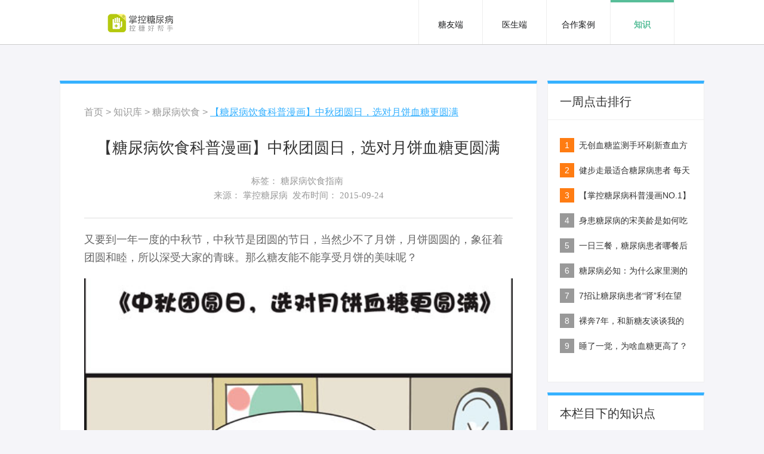

--- FILE ---
content_type: text/html;charset=utf-8
request_url: http://www.izhangkong.com/news/201509242896071.htm
body_size: 20317
content:
<!doctype html>
<html lang="zh-cmn-Hans">
<head>
    <meta charset="utf-8">
    <title>【糖尿病科普漫画】中秋团圆日，选对月饼血糖更圆满_糖尿病饮食_糖尿病知识_掌控糖尿病</title>
    <meta name="renderer" content="webkit">
    <!--启用360浏览器的极速模式（webkit）-->
    <meta http-equiv="X-UA-Compatible" content="IE=Edge,chrome=1">
    <!--有限使用IE最新版，Chrome内核-->
    <meta http-equiv="Cache-Control" content="no-siteapp" />
    <!--百度禁止转码-->
    <meta name="viewport" content="width=device-width, initial-scale=1.0, minimum-scale=0.5, maximum-scale=2.0, user-scalable=yes" />
    <!--网页宽度自适应手机屏幕宽度-->
	<meta name="KeyWords" content="掌控糖尿病,中秋糖友养生,中秋糖友饮食"/>
	<meta name="Description" content="又要到一年一度的中秋节，中秋节是团圆的节日，当然少不了月饼，那么糖友能不能享受月饼的美味呢？"/>
    <script type="text/javascript" src="/js/jquery.js"></script>
    <script type="text/javascript" src="/js/style.js"></script>
    <script type="text/javascript" src="/js/custom.js"></script>
    <script type="text/javascript" src="/head_top.js"></script>
    <script type="text/javascript" src="/js/common.js"></script>
    <link rel="stylesheet" href="/css/main.css">
    <link rel="stylesheet" href="/css/knowledge.css">
    <!--[if lt IE 9]>
    <link rel="stylesheet" type="text/css" media="max-width: 1680px" href="/css/media1680.css">
    <link rel="stylesheet" type="text/css" media="max-width: 1440px" href="/css/media1440.css">
    <link rel="stylesheet" type="text/css" media="max-width: 1280px" href="/css/media1280.css">
    <link rel="stylesheet" type="text/css" media="max-width: 1366px" href="/css/media1366.css">
    <![endif]-->
</head>
<body>
    <div class="wrapper">
    	<div class="m-site-nav fix" id="knowledge">
<link rel="stylesheet" href="/health-activty/css/healthActivty.css">
<script type="text/javascript" src="/head_top.js"></script>
<!--头部活动banner-->
         <div class="ui-nav-banner" id="banner_slide">
            <a class="banner-a" href="/food-festival.html" >
                <img src="/images/banner.jpg">
            </a>
        </div>
        <div class="ui-health-close-box ui-green-banner" style="display: none;" id="min_banner">
	        <div class="ui-health-close clearfix">
	            <a class="ui-health-close-btn" href="javascript:void(0);" title="关闭"></a>
	            <a href="/food-festival.html" class="ui-health-write" title="掌控糖尿病饮食季-晒美食赢众多豪礼，就是让你大吃一金">掌控糖尿病饮食季-晒美食赢众多豪礼，就是让你大吃一金</a>
	            <img class="ui-health-logo" src="/images/health-logo.png">
	        </div>
        </div>
        <!--头部活动banner end-->
<!--头部-->
            <header id="header">
                <div class="logo">
                    <a href="/index.html" data-open-id="index">
                        <img src="/images/logo.png" alt="掌控糖尿病|绿星计划">
                    </a>
                </div>
                <ul class="navs">
                    <li class="active">
                        <a href="/index.html" id="index">糖友端</a>
                    </li>
                    <li>
                        <a href="/index2.html" id="index2">医生端</a>
                    </li>
                    <li>
                        <a href="/index4.html" id="index4">合作案例</a>
                    </li>
                    <li>
                        <a href="/knowledgeListView.htm" id="zhishi">知识</a>
                    </li>
		     <!--
                    <li>
                        <a href="/recruit-list.html" id="index5">活动</a>
                    </li>
		     -->
		    <!--
		    <li>
                        <a href="http://www.izhangkong.com/mall/web/mall_index.jsp?channel=203" id="index"  target="_blank"  class="tip-hot">商城</a>
                    </li>
		    -->
                </ul>
            </header>
        <!--头部-->	    </div>
        <div class="kn-main-panel">
            <div class="kn-main-panel-left">
                <div class="kn-crumbs">
                    <a href="/index.html" class="status-nav">首页</a> 
                    <span>&gt;</span>
                    <a href="http://www.izhangkong.com:80/knowledgeListView.htm" class="status-nav">知识库</a> 
                    <span>&gt;</span>
                    <a href="http://www.izhangkong.com:80/more/1/1/160125161500039.htm" class="status-nav">糖尿病饮食</a>
                    <span>&gt;</span>
                    <a href="" class="tip">【糖尿病饮食科普漫画】中秋团圆日，选对月饼血糖更圆满</a>
                </div>
                <article>
                    <h4 class="align-center">【糖尿病饮食科普漫画】中秋团圆日，选对月饼血糖更圆满</h4>
                    <div class="kn-info align-center">标签： 
	                			<a href="http://www.izhangkong.com:80/searchTV/1/160413101211107.htm" style="font-size:15px;" title="糖尿病饮食指南">糖尿病饮食指南</a>&nbsp;
                    </div>
                    <div class="kn-info align-center">
                        来源： 掌控糖尿病&nbsp;
                        发布时间：
                        <time>2015-09-24</time>
                    </div>
                    <hr>
                    <p style='margin-top:20px;margin-bottom:20px;padding:0px;line-height:30px;white-space:normal;'>	又要到一年一度的中秋节，中秋节是团圆的节日，当然少不了月饼，月饼圆圆的，象征着团圆和睦，所以深受大家的青睐。那么糖友能不能享受月饼的美味呢？</p><p style='margin-top:20px;margin-bottom:20px;padding:0px;font-size:18px;line-height:30px;font-family:微软雅黑;color:#666666;white-space:normal;background-color:#FFFFFF;'>	<img src='http://diabetes.oss-cn-hangzhou.aliyuncs.com/201509/2409/15092409753338.jpg' alt='掌控糖尿病-中秋选好月饼血糖好漫画图一' style='margin:0px;padding:0px;border-style:none;width:718px;' width='718' height='738' title='掌控糖尿病-中秋选好月饼血糖好漫画图一' align='' /></p><p style='margin-top:20px;margin-bottom:20px;padding:0px;font-size:18px;line-height:30px;font-family:微软雅黑;color:#666666;white-space:normal;background-color:#FFFFFF;'>	<img src='http://diabetes.oss-cn-hangzhou.aliyuncs.com/201509/2409/15092409806861.jpg' alt='掌控糖尿病-中秋选好月饼血糖好漫画图二' style='margin:0px;padding:0px;border-style:none;width:718px;' width='718' height='579' title='掌控糖尿病-中秋选好月饼血糖好漫画图二' align='' /></p><p style='margin-top:20px;margin-bottom:20px;padding:0px;font-size:18px;line-height:30px;font-family:微软雅黑;color:#666666;white-space:normal;background-color:#FFFFFF;'>	<img src='http://diabetes.oss-cn-hangzhou.aliyuncs.com/201509/2409/15092409571966.jpg' alt='掌控糖尿病-中秋选好月饼血糖好漫画图三' style='margin:0px;padding:0px;border-style:none;width:718px;' width='718' height='576' title='掌控糖尿病-中秋选好月饼血糖好漫画图三' align='' /></p><p style='margin-top:20px;margin-bottom:20px;padding:0px;font-size:18px;line-height:30px;font-family:微软雅黑;color:#666666;white-space:normal;background-color:#FFFFFF;'>	<img src='http://diabetes.oss-cn-hangzhou.aliyuncs.com/201509/2409/15092409436400.jpg' alt='掌控糖尿病-中秋选好月饼血糖好漫画图四' style='margin:0px;padding:0px;border-style:none;width:718px;' width='718' height='577' title='掌控糖尿病-中秋选好月饼血糖好漫画图四' align='' /></p><p style='margin-top:20px;margin-bottom:20px;padding:0px;font-size:18px;line-height:30px;font-family:微软雅黑;color:#666666;white-space:normal;background-color:#FFFFFF;'>	<img src='http://diabetes.oss-cn-hangzhou.aliyuncs.com/201509/2409/15092409416400.jpg' alt='掌控糖尿病-中秋选好月饼血糖好漫画图五' style='margin:0px;padding:0px;border-style:none;width:718px;' width='718' height='580' title='掌控糖尿病-中秋选好月饼血糖好漫画图五' align='' /></p><p style='margin-top:20px;margin-bottom:20px;padding:0px;font-size:18px;line-height:30px;font-family:微软雅黑;color:#666666;white-space:normal;background-color:#FFFFFF;'>	<strong style='margin:0px;padding:0px;'><span style='margin:0px;padding:0px;color:#E53333;'><img src='http://diabetes.oss-cn-hangzhou.aliyuncs.com/201509/2409/15092409281573.jpg' alt='掌控糖尿病-中秋选好月饼血糖好漫画图六' style='margin:0px;padding:0px;border-style:none;max-width:100%;width:718px;' width='623' height='500' title='掌控糖尿病-中秋选好月饼血糖好漫画图六' align='' /><br style='margin:0px;padding:0px;' /></span></strong></p><p style='margin-top:20px;margin-bottom:20px;padding:0px;font-size:18px;line-height:30px;font-family:微软雅黑;color:#666666;white-space:normal;background-color:#FFFFFF;'>	<strong style='margin:0px;padding:0px;'><span style='margin:0px;padding:0px;color:#E53333;'><img src='http://diabetes.oss-cn-hangzhou.aliyuncs.com/201509/2409/15092409234850.jpg' alt='掌控糖尿病-中秋选好月饼血糖好漫画图七' style='margin:0px;padding:0px;border-style:none;max-width:100%;width:718px;' width='623' height='497' title='掌控糖尿病-中秋选好月饼血糖好漫画图七' align='' /><br style='margin:0px;padding:0px;' /></span></strong></p><p style='margin-top:20px;margin-bottom:20px;padding:0px;font-size:18px;line-height:30px;font-family:微软雅黑;color:#666666;white-space:normal;background-color:#FFFFFF;'>	<img src='http://diabetes.oss-cn-hangzhou.aliyuncs.com/201509/2409/15092409799990.jpg' alt='掌控糖尿病-中秋选好月饼血糖好漫画图八' style='margin:0px;padding:0px;border-style:none;width:718px;' width='718' height='580' title='掌控糖尿病-中秋选好月饼血糖好漫画图八' align='' /></p>
                     <!--/文章结束-->
                <div class="article-statement">(声明： 本站部分图文来源于网络，为健康知识传播及有用资讯传递，如涉及版权，请联系删除，我方当第一时间予以配合。关于疾病具体治疗请咨询医生，切勿看文章对号入座。 )</div>
            </article>
            <div class="kn-share">
                <div class="bdsharebuttonbox">
                    <span>分享到：</span>
                    <a href="#" class="kws-weixin" data-cmd="weixin" title="分享到微信"></a>
                    <a href="#" class="kws-tsina" data-cmd="tsina" title="分享到新浪微博"></a>
                    <a href="#" class="kws-sqq" data-cmd="sqq" title="分享到QQ好友"></a>
                    <a href="#" class="kws-qzone" data-cmd="qzone" title="分享到QQ空间"></a>
                    <a href="#" class="kws-tqq" data-cmd="tqq" title="分享到腾讯微博"></a>
                    <a href="#" class="kws-renren" data-cmd="renren" title="分享到人人网"></a>
                    <a href="#" class="kws-douban" data-cmd="douban" title="分享到豆瓣网"></a>
                </div>
                <script>window._bd_share_config={"common":{"bdSnsKey":{},"bdText":"","bdMini":"1","bdMiniList":false,"bdPic":"","bdStyle":"0","bdSize":"32"},"share":{}};with(document)0[(getElementsByTagName('head')[0]||body).appendChild(createElement('script')).src='http://bdimg.share.baidu.com/static/api/js/share.js?v=89860593.js?cdnversion='+~(-new Date()/36e5)];</script>
            </div>
            <ul class="kn-links">
                <li>
	                	<a href="http://www.izhangkong.com:80/news/201509212895971.htm" title="困扰糖友的饮食管理问题，这里有答案">上一篇：困扰糖友的饮食管理问题，这里有答案</a>
                </li>
                <li>
		            	<a href="http://www.izhangkong.com:80/news/201509252896101.htm" title="关于无糖月饼的真相，你都知道了吗？ ">下一篇：关于无糖月饼的真相，你都知道了吗？ </a>
                </li>
            </ul>
            <div class="kn-comp">
                <div class="header">猜你喜欢</div>
                <ul>
	            					<li><a href="http://www.izhangkong.com:80/news/201412229842801.htm" title="冬至来了，糖尿病人别吃羊肉狗肉">冬至来了，糖尿病人别吃羊肉狗肉</a><span class="time-span">2014-12-22</span></li>
	            					<li><a href="http://www.izhangkong.com:80/news/2014122312142.htm" title="儿童糖尿病如何合理的饮食">儿童糖尿病如何合理的饮食</a><span class="time-span">2014-12-23</span></li>
	            					<li><a href="http://www.izhangkong.com:80/news/2014122312166.htm" title="糖友饮食四要素，你知道多少？">糖友饮食四要素，你知道多少？</a><span class="time-span">2014-12-23</span></li>
                </ul>
            </div>
        </div>
        <div class="kn-main-panel-right">
            <div class="header">一周点击排行</div>
            <ol>
	        			<li>
	        					<span class="active">1</span>
			                <a href="http://www.izhangkong.com:80/news/201504205060489.htm" title="无创血糖监测手环刷新查血方式">无创血糖监测手环刷新查血方式</a>
			            </li>
	        			<li>
	        					<span class="active">2</span>
			                <a href="http://www.izhangkong.com:80/news/201507232893301.htm" title="健步走最适合糖尿病患者 每天6000步你走了吗？">健步走最适合糖尿病患者 每天6000步你走了吗？</a>
			            </li>
	        			<li>
	        					<span class="active">3</span>
			                <a href="http://www.izhangkong.com:80/news/201508142895531.htm" title="【掌控糖尿病科普漫画NO.1】我生病了吗？">【掌控糖尿病科普漫画NO.1】我生病了吗？</a>
			            </li>
	        			<li>
	        					<span>4</span>
			                <a href="http://www.izhangkong.com:80/news/201508272895691.htm" title="身患糖尿病的宋美龄是如何吃到106岁的？">身患糖尿病的宋美龄是如何吃到106岁的？</a>
			            </li>
	        			<li>
	        					<span>5</span>
			                <a href="http://www.izhangkong.com:80/news/201510300956100091.htm" title="一日三餐，糖尿病患者哪餐后运动效果最好？">一日三餐，糖尿病患者哪餐后运动效果最好？</a>
			            </li>
	        			<li>
	        					<span>6</span>
			                <a href="http://www.izhangkong.com:80/news/201412053742115.htm" title="糖尿病必知：为什么家里测的血糖和医院测的不一样呢？">糖尿病必知：为什么家里测的血糖和医院测的不一样呢？</a>
			            </li>
	        			<li>
	        					<span>7</span>
			                <a href="http://www.izhangkong.com:80/news/201503033164532.htm" title="7招让糖尿病患者“肾”利在望">7招让糖尿病患者“肾”利在望</a>
			            </li>
	        			<li>
	        					<span>8</span>
			                <a href="http://www.izhangkong.com:80/news/201507102864237.htm" title="裸奔7年，和新糖友谈谈我的抗糖经历">裸奔7年，和新糖友谈谈我的抗糖经历</a>
			            </li>
	        			<li>
	        					<span>9</span>
			                <a href="http://www.izhangkong.com:80/news/201505157065953.htm" title="睡了一觉，为啥血糖更高了？">睡了一觉，为啥血糖更高了？</a>
			            </li>
            </ol>
        </div>
        <div class="kn-main-panel-right">
            <div class="header">本栏目下的知识点</div>
				<div class="ui-stag-list-box">
					<ul class=" clearfix">
			            		<li><a href="http://www.izhangkong.com:80/searchPV/1/1/160127164500030.htm" target="_blank" title="食品交换份">食品交换份</a></li>
			            		<li><a href="http://www.izhangkong.com:80/searchPV/1/1/160127164600032.htm" target="_blank" title="血糖生成指数">血糖生成指数</a></li>
			            		<li><a href="http://www.izhangkong.com:80/searchPV/1/1/160127164900034.htm" target="_blank" title="血糖负荷">血糖负荷</a></li>
			            		<li><a href="http://www.izhangkong.com:80/searchPV/1/1/160127165200037.htm" target="_blank" title="碳水化合物">碳水化合物</a></li>
			            		<li><a href="http://www.izhangkong.com:80/searchPV/1/1/160127181000018.htm" target="_blank" title="蛋白质">蛋白质</a></li>
			            		<li><a href="http://www.izhangkong.com:80/searchPV/1/1/160127181100020.htm" target="_blank" title="饱和脂肪酸">饱和脂肪酸</a></li>
			            		<li><a href="http://www.izhangkong.com:80/searchPV/1/1/160127181200022.htm" target="_blank" title="不饱和脂肪酸">不饱和脂肪酸</a></li>
			            		<li><a href="http://www.izhangkong.com:80/searchPV/1/1/160127181300024.htm" target="_blank" title="膳食纤维">膳食纤维</a></li>
			            		<li><a href="http://www.izhangkong.com:80/searchPV/1/1/160127181400026.htm" target="_blank" title="维生素">维生素</a></li>
			            		<li><a href="http://www.izhangkong.com:80/searchPV/1/1/160127181400028.htm" target="_blank" title="矿物质">矿物质</a></li>
					</ul>
					<p class="stag-list-more">
						<a href="http://www.izhangkong.com:80/knowledgePointListView.do?notice_type=1" target="_blank">查看全部知识点&gt;&gt;</a>
					</p>
				</div>
			
        </div>
    </div>
    <!--底部-->
<!--底部-->
	<footer>
	    <div>
	        <a href="/index.html" ><img src="/images/blogo.png" class="blogo"></a>
	        <ul class="nav">
	            <li>
	                <a href="/about.html">关于我们</a>
	            </li>
	            <li>|</li>
	            <li>
	                <a href="/agreement.html">服务协议</a>
	            </li>
	            <li>|</li>
	            <li>
	                <a href="/loadNoticeForSitemap.htm">网站地图</a>
	            </li>
	        </ul>
	        <div class="contact">
	            <img src="/images/tel.png" class="tel">
	            <a href="http://weibo.com/zktnb"><img src="/images/wb.png" class="wbs"></a>
	        </div>
	    </div>
	    <div class="foot-infor">
<!--
	    	<p style="text-align: center;">友情链接：
	    		<a href="http://www.nannahbs.com">仙肤莱</a>&nbsp;&nbsp;
	    		<a href="http://www.cdlmm.com">成都产后恢复</a>&nbsp;&nbsp;
	    		<a href="http://www.taiyuantang.com/">足贴</a>&nbsp;&nbsp;
	    		<a href="http://www.gzzhenao.com">美容仪器网</a>&nbsp;&nbsp;
	    		<a href="http://www.nanrennvren.cn">男人女人</a>&nbsp;&nbsp;
	    	</p>
-->
	    	<p style="text-align: center;">
<!--
				<a target="_blank" href="images/quanwangzhengshu.jpg">B2-20130140（全网）</a>
				<a target="_blank" href="images/shengwangzhengshu.jpg">闽B2-20040066</a>
				<a target="_blank" href="images/hulianwangYLXX.jpg">闽卫（信息）网审[2014]第0007号</a><br/>
				<a href="images/hlwypxxfwzgzs.jpg" target="_blank">互联网药品信息服务资格证书：(闽)-非经营性-2015-0026</a>
-->
			</p>
	    </div>
	    <div class="infor">福州康为网络技术有限公司版权所有 ICP证：闽ICP备10009407号-5</div>
	    <script type="text/javascript">
			var cnzz_protocol = (("https:" == document.location.protocol) ? " https://" : " http://");document.write(unescape("%3Cspan id='cnzz_stat_icon_5959899'%3E%3C/span%3E%3Cscript src='" + cnzz_protocol + "s23.cnzz.com/stat.php%3Fid%3D5959899%26show%3Dpic' type='text/javascript'%3E%3C/script%3E"));
			var title=(document.getElementsByTagName('div')[1]).id;
			if(title=="greenstar"){
				$("#ft-logo").attr("src","images/logo-green-ft.jpg");
			}
		</script>
	</footer>
<!--底部-->
<script type="text/javascript" src="/js/common.js"></script>
    <!--底部-->
</div>
</body>
</html>

--- FILE ---
content_type: text/css
request_url: http://www.izhangkong.com/css/main.css
body_size: 71660
content:
@charset "utf-8";
ul,
li {
	display: block;
	list-style: none;
}
footer,
header {
	display:block;
}
a {
	text-decoration: none;
}
* {
	margin: 0;
	padding: 0;
}
body {
	font-family: 'Microsoft Yahei','Hiragino Sans GB','Verdana','sans-serif','华文细黑','Myriad';
	background-color: #f5f5f9;
	width: 100%;
	height: auto;
}
img{
	border: none;
}
.wrapper {
	margin: 0 auto;
	width: 1903px;
	height: auto;
}
.mdm,
.yiyi,
.mdms,
.qw,
.join{
	font-weight: bold;
}
.clearfix:after{visibility:hidden;display:block;font-size:0;content:" ";clear:both;height:0}.clearfix{*zoom:1}
/***头部***/
header {
	width: 100%;
	overflow: hidden;
	display: block;
	zoom: 1;
	background: #fff;
	height: 120px;
	position: relative;
}
.navy,
.navs {
	height: 100%;
	float: left;
	position: absolute;
	right: 245px;
}
.navy li,
.navs li {
	border-right: 1px solid #eeeeee;
	border-left: 1px solid #eeeeee;
	width: 150px;
	height: 100%;
	line-height: 114px;
	text-align: center;
	font-size: 20px;
	float: left;
	margin-left: -1px;
}

.navs li a {
	display: block;
	position: relative;
	border-top: 4px solid #fff;
	color: #1b1c1e;
}
.navs li a:hover {
	border-top: 4px solid #58be99;
	color: #58be99;
	font-weight: 700;
}
.navs .active a{
	border-top: 4px solid #58be99;
	color: #58be99;
	font-weight: 700;
}
.navs li.active, .navs li:hover {
	-webkit-transition: all 0s;
	-o-transition: all 0s;
	transition: all 0s;
}

.logo {
	position: absolute;
	left: 264px;
	top: 31px;
}
.logo img {
	width: 330px;
	border: none;
	-ms-border: none;
	-moz-border: none;
	-webkit-border: none;
}
.navy li a{
	border-top: 4px solid #fff;
	color: #000;
	display: block;
	font-weight: 700;
}
.navy li a:hover{
	border-top: 4px solid #36b1ff;
	color: #36b1ff;
}
/***头部***/
.m-site-nav{
	border-bottom: 1px solid #ccc;
}
/***头部banner***/
.bnr {
	background: url("../images/bannerbg.png") no-repeat;
	width: 100%;
	height: 860px;
	position: relative;
	background-size: cover;
}
#banner {
	background: url("../images/first-views.jpg") no-repeat;
	width: 100%;
	height: 860px;
	position: relative;
	background-size: cover;
}
.banner{
	background: url("../images/banimg.png") no-repeat;
	background-size: cover;
	width: 100%;
	height: 860px;
	position: relative;
}
.banner-box {
	background: url("../images/banner-box1.png") no-repeat;
	position: relative;
	top: 113px;
	left: 500px;
	width: 380px;
	height: 676px;
}
.bannerbox-img{
	width: 264px;
	height:468px;
	position: absolute;
	top: 81px;
	left: 32px;
}
.banner-view{
	position: absolute;
	top: 82px;
	left: 32px;
	width: 264px;
	height: 468px;
	overflow: hidden;
}
#banner-bed{
	width: 200%;
	height: 100%;
}
.running{
	-webkit-transition: all 1s;
	-o-transition: all 1s;
	transition: all 1s;
	-webkit-transform: translate(-264px,0);
	-ms-transform: translate(-264px,0);
	-o-transform: translate(-264px,0);
	transform: translate(-264px,0);
}
.run-0 img:nth-child(1){
	-webkit-transform: translate(264px,0);
	-ms-transform: translate(264px,0);
	-o-transform: translate(264px,0);
	transform: translate(264px,0);
}
.run-1 img:nth-child(2){
	-webkit-transform: translate(264px,0);
	-ms-transform: translate(264px,0);
	-o-transform: translate(264px,0);
	transform: translate(264px,0);
}
.run-2 img:nth-child(3){
	-webkit-transform: translate(264px,0);
	-ms-transform: translate(264px,0);
	-o-transform: translate(264px,0);
	transform: translate(264px,0);
}
.run-3 img:nth-child(4){
	-webkit-transform: translate(264px,0);
	-ms-transform: translate(264px,0);
	-o-transform: translate(264px,0);
	transform: translate(264px,0);
}
.run-4 img:nth-child(5){
	-webkit-transform: translate(264px,0);
	-ms-transform: translate(264px,0);
	-o-transform: translate(264px,0);
	transform: translate(264px,0);
}
.lastview-0 img:nth-child(1){
	z-index: 2;
}
.lastview-1 img:nth-child(2){
	z-index: 2;
}
.lastview-2 img:nth-child(3){
	z-index: 2;
}
.lastview-3 img:nth-child(4){
	z-index: 2;
}
.lastview-4 img:nth-child(5){



	z-index: 2;
}
.banner-view img{
	display: block;
	position: absolute;
	top: 0;
	left: 0;
	width: 264px;
	height: 468px;
	z-index: 1;
}
.btnn {
	height: 15px;
	width: 100px;
	position: absolute;
	top: 643px;
	left: 615px;
	z-index: 3;
}
.btnn ul li {
	float:left;
	width:9px;
	height:9px;
	border-radius:8px;
	-ms-border-radius:8px;
	-moz-border-radius:8px;
	-webkit-border-radius:8px;
	background-color: #c0c0c0;
	margin:7px 5px;
	text-align: center;
	line-height:10px;
	cursor:pointer;
	behavior: url(PIE.htc);
	position: relative;
}
.btnn ul li.on {
	background-color: #1cceff;
}
.banner-txt {
	position: absolute;
	top: 176px;
	left: 980px;
	height: auto;
	width: 600px;
}
.banner-img {
	margin-top: 40px;
	width: 219px;
}
.banner-txt ul {
	position: absolute;
	top: 203px;
	left: 241px;
}
.banner-txt ul li .btniph{
	color: #fff;
	background: #28affc;
}
.banner-txt ul li .btnado{
	color: #000;
	background: #fff;
}
.btn {
	border: none;
	display: block;
	font-size: 27px;
	border-radius: 4px;
	-ms-border-radius: 4px;
	-webkit-border-radius: 4px;
	-moz-border-radius: 4px;
	margin-bottom: 23px;
	cursor: pointer;
	width: 224px;
	height: 68px;
	behavior: url(PIE.htc);
	z-index: 9999;
	position: relative;
}
.banner-Text {
	margin-top: 5px;
	color: #fefefe;
	font-size: 24px;
	font-weight: 600;
	text-align: center;
}
.banner-wx {
	position: absolute;
	top: 448px;
	left: 0;
}
.banner-wx img {
	-ms-border: none;
	-moz-border: none;
	-webkit-border: none;
	border: none;
}
.banzk{
	width: 620px;
	height: 154px;
	border: none;
	-webkit-border: none;
	-moz-border: none;
	-ms-border: none;
}
.weima-img{
	padding-top: 10px;
	height: 250px;border: none;
	-webkit-border: none;
	-moz-border: none;
	-ms-border: none;
}
.banner-txt p{
	color: #fff;
	font-size: 24px;
	width: 250px;
	text-align: center;
}
/***头部banner***/

/**********微信页**********/
/***便捷咨询***/
.content{
	background: #fff;
	width: 100%;
	background-size: cover;
	position: relative;
	padding: 149px -1px 0 189px;
	height: 980px;
	border-top: 1px solid #ccc;
}
.con-left {
	padding: 280px 0 0 300px;
	float: left;
	position: relative;
}
.con-jl{
	border: 1px solid #e9e9e9;
	height: auto;
	margin-top: 45px;
	padding-bottom: 20px;
	position: relative;
	width: 530px;
}
.spco {
	padding: 14px 1px 18px 137px;
	width: 361px;
}
.con-img img{
	width: 60px;
	height: 50px;
	top: 278px;
	left: 664px;
	position: absolute;
}
.co-imgns{
	position: absolute;
	top: 10px;
	left: 20px;
}
.con-left .yiyi {
	font-weight: 700;
	font-size: 28px;
}
.con-left p {
	padding: 19px 0 0 2px;
	font-size: 20px;
}
.yhao{
	bottom: 67px;
	position: absolute;
	right: 33px;
}
.pzh{
	font-size: 20px;
	padding-left: 367px;
}
.pzh img{
	padding: 0 3px 7px 0;
}
.con-right img{
	float: right;
	width: 575px;
	height: 796px;
	position: absolute;
	bottom: 0;
	right: 300px;
}
/***便捷咨询***/
/***健康记录***/
.contents {
	background: url("../images/banbag.png") no-repeat;
	width: 100%;
	height: 980px;
	background-size: cover;
	position: relative;
}
.demo-lefts img{
	float: left;
	position: absolute;
	bottom: 0;
	left: 300px;
}
.demo-rights {
	margin: 188px 95px 0 0;
	float: right;
	position: relative;
}
.mdms {
	float: right;
	font-weight: 700;
	font-size: 28px;
}
.demo-rights p {
	padding: 47px 0 0 142px;
	font-size: 20px;
}
.jkc {
	height: auto;
	width: 500px;
	margin-top: 45px;
	border: 1px solid #cccccc;
	padding-bottom: 20px;
	position: relative;
}
.fhj {
	padding: 14px 16px 21px 33px;
	width: 333px;
}
.fhj .yhimg {
	position: absolute;
	top: 20px;
	left: 26px;
}
.yinh {
	position: absolute;
	bottom: 71px;
	right: 231px;
}
.fhj .bimg {
	position: absolute;
	top: 25px;
	right: 20px;
}
.zmm {
	font-size: 20px;
	padding-left: 346px;
}
.zmm img {
	padding:0 5px 5px 0;
}
/***健康记录***/
/***微信扫一扫***/
.contented{
	background: #fff;
	width: 100%;
	background-size: cover;

	position: relative;
	height: 912px;
}
/***微信扫一扫***/
/**********微信页**********/

/**********医生端**********/
/***main显示部分***/
.main-prompt {
	background: url("../images/bannbg1.png") repeat-x;
	background-color: #fff;
	background-position: center 40%;
	width: 100%;
	height: 990px;
	position: relative;
	top: 0;
	left: 0;
	padding-top: 316px;
	-webkit-box-sizing: border-box;
	-moz-box-sizing: border-box;
	box-sizing: border-box;
}
.prt {
	width: 250px;
	text-align: center;
	float: left;
	margin-left: 180px;
}
.prts{
	width: 260px;
	margin-left: 283px;
	float: left;
	text-align: center;
}
#promts{
	height: 50px;
	text-align: center;
	font-size: 24px;
	line-height: 50px;
	font-weight: 600;
	padding: 25px 0 0 0;
	color: #333;
}
.promt {
	height: 50px;
	text-align: center;
	font-size: 24px;
	line-height: 50px;
	font-weight: 600;
	padding: 25px 0 0 0;
	color: #333;
}
.promt-txt {
	color: #75777e;
	height: 50px;
	line-height: 29px;
	font-size: 18px;
}
/***main显示部分***/
/***O2O运营***/
.hlw {
	position: relative;
	background: #f6f6f6;
	width: 100%;
	height: 900px;
}
.hlws {
	padding: 230px 210px 0 200px;
	position: relative;
}
.hlws-left {
	padding: 135px 0 0 133px;
	float: left;
	width: 700px;
	position: relative;
}
.hlws-left .yiyi{
	font-size: 32px;
	font-weight: 600;
}
.hlws-left p {
	padding: 19px 0 0 2px;
}
.ui-details{
	font-size: 20px;
	line-height: 40px;
	color: #727272;
}
.hlws-img{
	background: url("../images/in.png") no-repeat;
	width: 74px;
	height: 75px;
	top: 114px;
	left: 40px;
	position: absolute;
}/*
#zyza{
	width: 558px;
	border: 1px solid #ccc;
}
#gga {
	width: 534px;
	border: 1px solid #ccc;
}
#not{
	width: 382px;
}
#cn{
	padding-left: 388px;
}
.pop{
	position: absolute;
	bottom: 67px;
	right: 249px;
}*/
.hlws-right {
	float: right;
	position: absolute;
	top: 50%;
	right: 200px;
	margin-top: 10px;
}
.hlws-right img{
	width: 650px;
	height: 650px;
}
.hlws-rights {
	float: right;
	position: absolute;
	right: 248px;
	top: 171px;
}
/***O2O运营***/
/***医患关系***/
.cont{
	background:#fff;
	width:100%;
	height:900px;
	position: relative;
}
.cont-left{
	float: left;
}
.cont-left img{
	position: absolute;
	top: 50%;
	left: 290px;
	height: 355px;
	width: 470px;
	margin-top: -180px;
}
.cont-right{
	margin: 235px 100px 0 0;
	float: right;
	width: 800px;
	position: relative;
}
.cont-right p {
	padding: 55px 0 0 100px;
	text-align: right;
}
.cont-img{
	background: url("../images/ys.png") no-repeat;
	width: 77px;
	height: 76px;
	top: -22px;
	left: 816px;
	position: absolute;
}/*
.yh-imgs{
	position:absolute;
	bottom: 67px;
	right: 149px;
}

#wuhui{
	border:1px solid #e9e9e9;
}
.wzrs{
	position: absolute;
	right: 23px;
	top: 25px;
}
.wfzr {
	font-size: 20px;
	padding-left: 326px;
}
.wfzr img{
	padding:0 5px 5px 0;
}*/
/***医患关系***/
/***医患关系***/
.cont2{
	position: relative;
	background: #f2f2f2;
	width: 100%;
	height: 900px;
}
.conts-img {
	background: url("../images/mm.png") no-repeat;
	position:absolute;
	top: 111px;
	left: 38px;
	height: 75px;
	width: 77px;
}
.hlws-rights.ui-persnonal{
	position:absolute;
	top: 50%;
	margin-top: 170px;
	width: 560px;
	height: 320px;
}
/*
.gop {
	position: absolute;
	bottom: 67px;
	right: 203px;
}
.conot {
	padding: 14px 1px 18px 138px;
	width: 361px;
}
.gz-hz {
	padding: 14px 1px 18px 138px;
	width: 361px;
}
.ggc{
	padding-left: 365px;
	font-size: 20px;
}
.ggc img{
	padding: 0 5px 7px 0;
}*/
/***医患关系***/
/***随访***/
.suif{
	background:#fff;
	width:100%;
	height:900px;
	position: relative;
}
.suif-left{
	float: left;
}
.suif-left img{
	position: absolute;
	top: 223px;
	left: 228px;
}
.suif-img{
	background: url("../images/mn.png") no-repeat;
	width: 77px;
	height: 75px;
	top: -26px;
	left: 813px;
	position: absolute;
}
/*.polo {
	border: 1px solid #e9e9e9;
	height: auto;
	width: 500px;
	margin-top: 45px;
	padding-bottom: 20px;
	position: relative;
	float: right;
}
.mzrs {
	padding: 20px 16px 18px 34px;
	width: 338px;
}
.mzrs .yhimg {
	position: absolute;
	top: 26px;
	left: 28px;
}
.mzrs .yh-imgs {
	position:absolute;
	bottom: 67px;
	right: 212px;
}
.mimg {
	position:absolute;
	top:19px;
	right:20px;
}
.mzr {
	font-size: 20px;
	padding-left: 353px;
}
.mzr img{
	padding: 0 5px 7px 0;

	color: #e9e9e9;
}*/
/***随访***/
/***患者异常情况***/
.cont3 {
	background: #f2f2f2;
	width: 100%;
	height: 900px;
	position: relative;
}
.cont3-img{
	background: url("../images/mio.png") no-repeat;
	position:absolute;
	top:149px;
	left:40px;
	height: 75px;
	width:75px;
}
.hlws-left.ui-hlws-left-box{
	padding: 170px 0 0 133px;
}

/*.nopn{
	height: auto;
	width: 532px;
	margin-top: 45px;
	border: 1px solid #ccc;
	padding-bottom: 20px;
	position: relative;
}
.lbc{
	position:absolute;
	bottom: 67px;
	right: 287px;
}
.lbcd{
	padding-left: 386px;
	font-size: 20px;
}
.lbcd img {
	padding: 0 5px 7px 0;
}*/
.cont3-right {
	position:absolute;
	top:50%;
	right:248px;
	margin-top: 115px;
	width: 560px;
	height: 450px;
}
/***患者异常情况***/
/***地图***/
.map {
	background: #fff;
	height:980px;
	width:100%;
	background-size: cover;
	position:relative;
}
.join {
	width: 160px;
	height: 50px;
	padding: 74px 0 0 197px;
	font-size: 37px;
	font-weight: 700;
	letter-spacing: 2px;
	position: relative;
	z-index: 3;
}
.join img {
	position: absolute;
	top: 78px;
	left: 175px;
}
#mapcanvas{
	display: block;
	position: relative;
	margin: 0 auto;
	top:-65px;
	z-index: 2;
}
#mapdt{
	display: block;
	width: 1270px;
	height:860px;
	position: absolute;
	top: 24px;
	left: 315px;
}
.map-img img {
	height: 58px;
	width: 58px;
	position: absolute;
	right: 639px;
	top: 387px;
	border: none;
}
.map-img1 {
	width:185px;
	height:85px;
	background: url("../images/kkk.png")no-repeat;
	position: absolute;
	right: 574px;
	top: 306px;
}
.map-img1 span {
	color: #666666;
	font-size: 20px;
	font-weight: 600;
	padding-left: 30px;
	line-height: 85px;
}
/***地图***/
/***申请加入***/
.bag {
	background: #fff;
	width: 100%;
	height:740px;
	position: relative;
}
.bag-img {
	height: 60px;
	width: 625px;
	position: absolute;
	top: 310px;
	left: 648px;
}
.bag-img span{
	letter-spacing: 9px;
	font-size: 60px;
	font-family: 'xjlFont';
}
.bag-img img {
	height:100%;
	width: 100%;
}
.button {
	background: #28affc none repeat scroll 0 0;
	border: medium none;
	border-radius: 4px;
	bottom: 253px;
	color: #fff;
	cursor: pointer;
	font-size: 27px;
	height: 59px;
	line-height: 53px;
	position: absolute;
	right: 817px;
	width: 270px;
	z-index: 9999;
}
/***申请加入***/
/**********医生端**********/

/***专家交流***/
.exchange-bg {
	background: url("../images/babgs.png") no-repeat;
	width: 100%;
	height: 980px;
	position: relative;
	background-size: cover;
}
.exchange {
	padding: 143px 210px 0 189px;
}
.exchange-left {
	position: absolute;
	bottom:-4px;
	left:100px;
	float: left;

}
.exchange-right {
	margin: 168px 95px 0 0;
	float: right;
	position: relative;
}
.mdm {
	float: right;
	font-weight: 700;
	font-size: 32px;
}
.exchange-img {
	background: url("../images/a.png") no-repeat;
	width: 68px;
	height: 70px;
	top: -19px;
	left: 520px;
	position: absolute;
}
.exchange-right p {
	padding: 49px 0 0 181px;
	font-size: 20px;
}
.echmsg {
	height: auto;
	width: 500px;
	margin-top: 45px;
	border: 1px solid #cccccc;
	padding-bottom: 20px;
	position: relative;
}
.ms {
	padding: 19px 16px 18px 33px;
	width: 319px;
}
.txt {
	padding: 0 0 0 24px;
	font-size: 20px;
	display:inline-block;
	letter-spacing: 1px;
	line-height: 35px;
}
.ms .yhimg  {
	position: absolute;
	top: 25px;
	left: 28px;
}
.ms .yh-img {
	position: absolute;
	bottom: 67px;
	right: 255px;
}
.ms .bimg {
	position: absolute;
	top: 30px;
	right: 24px;
}
.name {
	font-size: 20px;
	padding-left: 347px;
}
.name img {
	padding:0 5px 5px 0;
}
/***专家交流***/
/***血糖详情***/
.jilu {
	background: #fff;
	width: 100%;
	height: 980px;
	background-size: cover;
	position: relative;
}
.jiluw {
	padding: 149px 210px 0 189px;
	position: relative;
}
.jiluw-left {
	padding: 150px 0 0 133px;
	float: left;
	position: relative;
}
.jiluw-img {
	background: url("../images/d.png") no-repeat;
	width: 74px;
	height: 75px;
	top: 129px;
	left: 42px;
	position: absolute;
}
.jiluw-left .yiyi {
	font-weight: 700;
	font-size: 28px;
}
.jiluw-left p {
	padding: 19px 0 0 2px;
	font-size: 20px;
}
.jlms {
	height: auto;
	width: 500px;
	margin-top: 45px;
	border: 1px solid #e9e9e9;
	padding-bottom: 20px;
	position: relative;
}
.co {
	padding: 14px 1px 18px 137px;
	width: 319px;
}
.co-imgn {
	position: absolute;
	top: 15px;
	left: 20px;
}
.coimg {
	position: absolute;
	top: 20px;
	left: 133px;
}
.co-img {
	position: absolute;
	bottom: 67px;
	right: 191px;
}
.cc {
	font-size: 20px;
	padding-left: 345px;
}
.cc img {
	padding:0 5px 5px 0;
}
.jiluw-right {
	float: right;
	position: absolute;
	top: 146px;
	right: 200px;
}
/***血糖详情***/
/***健康评估***/
.shuju {
	background: url("../images/banbkg.png") no-repeat;
	width: 100%;
	height: 980px;
	background-size: cover;
	position: relative;
}
.demo {
	position: relative;
	padding: 149px 210px 0 189px;
	height: 100%;
	-webkit-box-sizing: border-box;
	-moz-box-sizing: border-box;
	box-sizing: border-box;
}
.demo-left {
	bottom: 0;
	float: left;
	left: 193px;
	position: absolute;
}
.demo-left img{
	display: block;
}
.demo-right {
	margin: 188px 95px 0 0;
	float: right;
	position: relative;
}
.demo-right .mdms {
	float: right;
	font-weight: 700;
	font-size: 28px;
}
.demo-right p {
	padding: 47px 0 0 126px;
	font-size: 20px;
}
.sjimg {
	background: url("../images/e.png") no-repeat;
	width: 75px;
	height: 80px;
	top: -20px;
	left: 525px;
	position: absolute;
}
.jkc {
	height: auto;
	width: 500px;
	margin-top: 45px;
	border: 1px solid #cccccc;
	padding-bottom: 20px;
	position: relative;
}
.fhj {
	padding: 14px 16px 21px 33px;
	width: 333px;
}
.fhj .yhimg {
	position: absolute;
	top: 20px;
	left: 26px;
}
.fhj .yh-img {
	position: absolute;
	bottom: 72px;
	right: 149px;
}
.fhj .bimg {
	position: absolute;
	top: 20px;
	right: 20px;
}
.zmm {
	font-size: 20px;
	padding-left: 346px;
}
.zmm img {
	padding:0 5px 5px 0;
}
/***健康评估***/
/***健康知识***/
.zsgx {
	background: #fff;
	width: 100%;
	height: 980px;
	background-size: cover;
	position: relative;
}
.nbu {
	padding: 149px 210px 0 189px;
	position: relative;
}
.nbu-left {
	padding: 170px 0 0 133px;
	float: left;
	position: relative;
}
.nbu-left .qw {
	font-weight: 700;
	font-size: 28px;
}
.nbu-img {
	background: url("../images/f.png") no-repeat;
	width: 74px;
	height: 80px;
	top:149px;
	left: 42px;
	position: absolute;
}
.nbu-left p {
	padding: 19px 0 0 0;
	font-size: 20px;
}
.kkvo {
	height: auto;
	width: 462px;
	margin-top: 45px;
	border: 1px solid #e9e9e9;
	padding-bottom: 20px;
	position: relative;
}
.ggxx {
	padding: 14px 1px 18px 129px;
	width: 316px;
}
.ggxx .img-f {
	position: absolute;
	top: 22px;
	left: 16px;

}
.ggxx .coimg {
	position: absolute;
	top: 20px;
	left: 126px;
}
.ggxx .co-img {
	position: absolute;
	bottom: 67px;
	right: 162px;
}
.gx {
	font-size: 20px;
	padding-left: 318px;
}
.gx img {
	padding:0 5px 5px 0;
}
.nbu-right {
	float: right;
	position: absolute;
	top:189px;
	right: 0;
}
.kn-main-panel-left article p span img{
	max-width: 100%;
}
/***健康知识***/
/***微信扫一扫***/
.wxss {
	background: #fff;
	width: 100%;
	height: 912px;
	background-size: cover;
	position: relative;
}
.wxss-left {
	float: left;
	padding: 396px 0 0 276px;
	height: 50px;
	width: auto;
}
.fonts {
	font-size: 60px;
	font-family: 'xjlFont';
}
.wxss-left p {
	margin-top: 23px;
	font-size: 30px;
	color: #5e5e5e;
	width: 530px;
	text-align: center;
}
.wxss-right {
	float: right;
	padding: 50px 260px 0 0;
	height: 390px;
}
.wxss-right img {
	padding: 251px 0 0 0;
}
.wxss-right p {
	color: #9ea4ac;
	font-size: 28px;
	text-align: center;
	margin-top: 15px;
}
/***微信扫一扫***/
/*****main中间部分*****/

/**********合作案例**********/
/***banner部分***/
.banner-yy{
	background: url("../images/banground.png") no-repeat;
	background-size: cover;
	position: relative;
	width: 100%;
	height: 854px;
}
.yy-tg{
	position: absolute;
	top: 113px;
	left: 285px;
	height: 50px;
}
.yy-tg img{
	height: 31px;
	left: -18px;
	position: absolute;
	top: 6px;
	width: 13px;
}
.yy-tg span{
	font-size: 32px;
	display: block;
	text-shadow: 0 0 0 #000;
}
.tg-fb{
	background: url("../images/banbk.png") no-repeat;
	background-size: cover;
	height: 43px;
	width: 1460px;
	position: absolute;
	top: 412px;
	left: 243px;
}
.sf-gl{
	background: url("../images/banner-1.png") no-repeat;
	height: 65px;
	width: 245px;
	background-size: cover;
	position: absolute;
	left: 11px;
	top: -91px;
	color: #fff;
	font-size: 28px;
	text-align: center;
	line-height: 54px;
}
.wj-gl{
	background: url("../images/banner-2.png") no-repeat;
	height: 64px;
	width: 248px;
	left: 311px;
}
.jk-da{
	background: url("../images/banner-3.png") no-repeat;
	height: 64px;
	width: 194px;
	left: 632px;
}
.yy-fw{
	background: url("../images/banner-4.png") no-repeat;
	height: 64px;
	width: 253px;
	left: 888px;
}
.ys-fw{
	background: url("../images/banner-5.png") no-repeat;
	height: 64px;
	width: 234px;
	left: 1200px;
}
.tj-gl{
	background: url("../images/banner-6.png") no-repeat;
	height: 64px;
	width: 223px;
	left: 120px;
	top: 68px;
	line-height: 67px;
}
.gz-gl{
	background: url("../images/banner-7.png") no-repeat;
	height: 64px;
	width: 253px;
	left: 438px;
	top: 68px;
	line-height: 67px;
}
.jk-gl{
	background: url("../images/banner-8.png") no-repeat;
	height: 64px;
	width: 243px;
	left: 779px;
	top: 68px;
	line-height: 67px;
}
.yd-fw{
	background: url("../images/banner-9.png") no-repeat;
	height: 64px;
	width: 233px;
	left: 1116px;
	top: 68px;
	line-height: 67px;
}
/***banner部分***/
/***社区提供***/
.banner-sq{
	background: #fff url("../images/bannerground.png") repeat-x center 40%;
	box-sizing: border-box;
	position: relative;
	height: 980px;
	width: 100%;
}
.sq-tg{
	top: 113px;
}
.tab-tg{
	padding: 244px 0 0 168px;
}
.mk{
	float: left;
	border-bottom: 1px solid #e9e9e9;
}
.yh-gt{
	width: 475px;
	height: 286px;
}
.zx{
	padding-left: 94px;
	text-align: center;
	width: 293px;
	height: 233px;
}
.zx div{
	font-size: 28px;
	text-align: center;
	padding: 39px 0 0 0;
}
.jk{
	padding-top: 50px;
}
.zx-sf{
	width: 641px;
	height: 286px;
	border-right: 1px solid #e9e9e9;
	border-left: 1px solid #e9e9e9;
}
.gm{
	float: left;
}
.sf{
	padding-left: 172px;
}
/***社区提供***/
/***相关新闻***/
.new{
	background: #eef1f2;
	position: relative;
	height: 744px;
}
.phone{
	background: url("../images/banpc.png") no-repeat;
	height: 380px;
	width: 470px;
	background-size: cover;
	position: absolute;
	top: 187px;
	left: 329px;
}
.mobile{
	background:  url("../images/banphn.png") no-repeat;
	background-size: cover;
	height: 253px;
	left: -60px;
	position: absolute;
	top: 131px;
	width: 121px;
}
.xg-news{
	background: #fff;
	position: absolute;
	top: 170px;
	right: 250px;
	height: 408px;
	width: 652px;
	border: 1px solid #ccc;
	border-radius: 5px;
	-webkit-border-radius: 5px;
	-moz-border-radius: 5px;
	-ms-border-radius: 5px;
	behavior: url(PIE.htc);
}
.time{
	height: 50px;
	margin: 21px 32px 0 32px;
	border-bottom: 1px solid #ccc;
}
.time span{
	padding-left: 5px;
	font-size: 26px;
	text-shadow: 0 0 0 #000;
}
.zmz{
	margin: 33px 32px 27px 33px;
}
.zmz img{
	width: 133px;
	height: 133px;
}
input::-ms-clear{
	display:none;
}
.tnb{
	height: 279px;
	margin-left: 162px;
	position: absolute;
	top: 99px;
	width: 415px;
}
.tnb span{
	font-size: 26px;
	text-shadow: 0 0 0 #000;
	-webkit-text-shadow: 0 0 0 #000;
	-moz-text-shadow: 0 0 0 #000;
}
.tnb p{
	border-bottom: 1px solid #ccc;
	color: #404040;
	display: inline-block;
	font-size: 20px;
	height: 93px;
	letter-spacing: 3px;
	line-height: 38px;
	padding-top: 10px;
}
.tnb p span{
	color: #ff7200;

	font-size: 20px;
}
.jh{
	width: 253px;
	padding-top: 20px;
}
.gy{
	width: 253px;
	padding-top: 10px;
}
.ty-tx{
	color: #0885dd;
	font-size: 23px;
	overflow: hidden;
	border-bottom: 1px solid #0885dd;
}
.sq-jr {
	background: #28affc none repeat scroll 0 0;
	border: medium none;
	border-radius: 4px;
	-webkit-border-radius: 4px;
	-moz-border-radius: 4px;
	bottom: 222px;
	color: #fff;
	cursor: pointer;
	font-size: 27px;
	height: 59px;
	line-height: 53px;
	position: absolute;
	right: 782px;
	width: 300px;
	behavior: url(PIE.htc);
}
.black_overlay{
	display:none;
	position:absolute;
	top:0;
	left:0;
	width:100%;
	height:100%;
	background-color:#9f9f9f;
	z-index:1001;
	-moz-opacity:0.8;
	opacity:.80;
	filter:alpha(opacity=80);
}
.white_ysd{
	display:none;
	position:absolute;
	top:20%;
	left:33%;
	width:643px;
	height:443px;
	background-color:white;
	border-radius: 5px;
	-webkit-border-radius: 5px;
	-moz-border-radius: 5px;
	-ms-border-radius: 5px;
	z-index:1002;
	overflow:auto;
	behavior: url(PIE.htc);
}
.white_content{
	display:none;
	position:absolute;
	top:27%;
	left:33%;
	width:643px;
	height:455px;
	background-color:white;
	border-radius: 5px;
	-webkit-border-radius: 5px;
	-moz-border-radius: 5px;
	-ms-border-radius: 5px;
	z-index:1002;
	overflow:auto;
	behavior: url(PIE.htc);
}
.wob{
	background: #fafbfb;
	width: 643px;
	height: 86px;
	float: right;
	box-shadow: 0 2px #ebebeb;
	-webkit-box-shadow: 0 2px #ebebeb;
	-moz-box-shadow: 0 2px #ebebeb;
	-ms-box-shadow: 0 2px #ebebeb;
}
.wob span{
	font-size: 30px;
	line-height: 86px;
	padding-left: 177px;
}
.wob img{
	position: absolute;
	right: 31px;
	top: 20px;
}
.phn{
	padding: 149px 0 0 54px;
}
.phn span,.phn-code{
	line-height: 63px;
	font-size: 27px;
}
.tel-code {
	border: 1px solid #dbdbdb;
	border-radius: 4px;
	-webkit-border-radius: 4px;
	-moz-border-radius: 4px;
	font-size: 26px;
	height: 63px;
	line-height: 63px;
	width: 285px;
	color:#d2d2d2;
	padding-left: 15px;
	behavior: url(PIE.htc);
}
.phn-code{
	padding-left: 65px;
}
.code{
	border: 1px solid #dbdbdb;
	border-radius: 4px;
	-webkit-border-radius: 4px;
	-moz-border-radius: 4px;
	font-size: 26px;
	height: 53px;
	line-height: 53px;
	width: 173px;
	color:#d2d2d2;
	margin: 27px 0 0 0;
	behavior: url(PIE.htc);
	padding-left: 15px;
}
.sub-code{
	height: 53px;
	width: 108px;
	text-align: center;
	line-height: 41px;
	border: none;
	background: #28affc;
	color: #fff;
	cursor: pointer;
	font-size: 26px;
	border-radius:4px;
	-webkit-border-radius:4px;
	-moz-border-radius:4px;
	behavior: url(PIE.htc);
	position: absolute;
	top: 242px;
	right: 147px;
}
.phn input:focus{
	border: 1px solid #28affc;
}
.gb-close{
	position: absolute;
	top: 147px;
	right: 162px;
	display:none;
}
.phn input:hover{
	padding-left: 15px;
}
input::-ms-clear{display:none;}
.phn-jr{
	line-height: 63px;
	height: 63px;
	width: 303px;
	border: none;
	border-radius:4px;
	-webkit-border-radius:4px;
	-moz-border-radius:4px;
	background: #28affc;
	color: #fff;
	font-size: 26px;
	margin: 24px 0 0 194px;
	cursor:pointer;
	behavior: url(PIE.htc);
}
/***相关新闻***/
/**********合作案例**********/

/***底部***/
footer {
	width: 100%;
	height: 118px;
	background: #f6f6f6;
	background-size: cover;
	text-align: center;
	padding-top: 50px;
	padding-bottom: 70px;
	position: relative;
}
footer .blogo {
	left: 443px;
	position: absolute;
	top: 43px;
	width: 356px;
}
footer ul{
	display: inline-block;
	margin-left: 212px;
}
footer li{
	float: left;
	display: inline-block;
	font-size: 21px;
	padding: 0 17px;
	font-family:'Microsoft Yahei';
}
footer li a {
	color: #000;
}
footer .contact .tel{
	position: absolute;
	right: 375px;
	top: 53px;
}
footer .contact .wbs {
	height: 45px;
	position: absolute;
	right: 520px;
	top: 99px;
	width: 52px;
}
.foot-infor {
	line-height: 28px;
}
.foot-infor a {
	color: #333;
}
.infortion{
	line-height: 27px;
	color: #333;
}
.infor {
	line-height: 21px;
	color: #333;
}
/***底部***/


@media screen and (max-width: 1680px){
	body{
		min-width: 1680px;
	}
	.wrapper{
		width: 1680px;
		overflow-x: hidden;
	}
	header .logo {
		left: 174px;
	}
	.logo img {
		width: 307px;
	}
	header .navs,
	header .navy{
		right: 210px;
	}
	.banner-box{
		left: 347px;
	}
	.btnn{
		left: 473px;
	}
	.banner-txt{
		left: 826px;
	}
	.prt {
		margin-left: 136px;
	}
	.prts {
		margin-left: 232px;
	}
	.hlws-left {
		padding: 137px 0 0 18px;
	}
	.hlws-img {
		left: -74px;
	}
	.conts-img,
	.cont3-img{
		left: -41px;
	}
	.sq-jr{
		right: 658px;
	}
	.bag-img {
		left: 564px;
		top:321px;
	}
	.conts-img {
		left: -77px;
		top: 111px;
	}
	.suif-left img {
		left: 148px;
	}
	.cont-right {
		margin: 228px 16px 0 0;
	}
	.cont-left img{
		left: 210px;
	}
	.hlws-rights.ui-persnonal{
		right:125px;
	}
	.hlws-right {
		right: 127px;
		top: 140px;
	}
	.hlws-right img {
		height: 600px;
		width: 600px;
	}
	.hlws-left.ui-hlws-left-box{
		padding: 170px 0 0 53px;
	}
	.wxss-right p {
		font-size: 30px;
	}
	.cont3-right{
		margin-top: 100px;
		right: 198px;
	}
	.cont3-right img {
		height: 500px;
		top: 400px;
	}
	.bag-img img {
		height: 95%;
		width: 95%;
	}
	.button{
		right: 712px;
		bottom: 267px;
	}
	.jiluw-left {
		padding: 150px 0 0 36px;
	}
	.jiluw-img,
	.nbu-img{
		left: -56px;
	}
	.demo-right {
		margin: 188px 39px 0 0;
	}
	.nbu-left {
		padding: 170px 0 0 37px;
	}
	.con-left {
		padding: 303px 0 0 184px;
	}
	.con-img img {
		left: 551px;
		top: 294px;
	}
	.con-right img {
		right: 168px;
	}
	.demo-lefts img {
		left: 181px;
	}
	.demo-rights {
		margin: 188px -34px 0 0;
	}
	.wxss-left {
		padding: 396px 0 0 219px;
	}
	/***合作案例***/
	.yy-tg {
		left: 192px;
	}
	.tg-fb {
		left: 114px;
	}
	.tab-tg {
		padding: 244px 0 0 54px;
	}
	.zx {
		padding-left: 81px;
	}
	.phone {
		left: 231px;
	}
	.xg-news {
		right: 166px;
	}
	/***合作案例***/
	footer .blogo {
		left: 372px;
		top: 44px;
		width: 305px;
	}
	footer li {
		font-size: 17px;
	}
	footer ul {
		margin-left: 117px;
	}
	footer .contact .tel {
		right: 350px;
		height: 23px;
	}
	footer .contact .wbs {
		height: 45px;
		right: 465px;
		top: 93px;
		width: 50px;
	}
	.foot-infor a {
		font-size: 14px;
	}
	.infor {
		font-size: 14px;
		line-height: 24px;
	}
	.infortion{
		font-size: 14px;
		line-height: 24px;
	}
}
@media screen and (max-width: 1440px){
	body{
		min-width: 1440px;
	}
	.wrapper{
		width: 1440px;
		overflow-x: hidden;
	}
	header {
		height: 90px;
	}
	header .logo {
		left: 170px;
		top: 25px;
	}
	.logo img {
		width: 263px;
	}
	header .navs, header .navy {
		right: 200px;
	}
	.navy li, .navs li {
		font-size: 16px;
		line-height: 91px;
		width: 136px;
	}
	.banner-box{
		left: 269px;
	}
	.btnn{
		left: 395px;
	}
	.banner-txt{
		left: 769px;
	}
	.prt {
		margin-left: 88px;
	}
	.s3-img{
		height: 772px;
		width: 633px;
	}
	.exchange-left{
		left: 45px;
	}
	.exchange-right{
		margin: 168px -44px 0 0;
	}
	.f2s{
		height: 827px;
		width: 578px;
	}
	.jiluw-right{
		right: 123px;
		top: 153px;
	}
	.jiluw{
		padding: 149px 210px 0 121px;
	}
	.jiluw-left {
		padding: 159px 0 0;
	}
	.jiluw-img{
		left: -90px;
		top: 138px;
	}
	.demo-left {
		left: 109px;
	}
	.demo-left img {
		height: 735px;
		width: 537px;
	}
	.demo-right {
		margin: 188px -47px 0 0;
	}
	.nbu{
		padding: 149px 210px 0 151px;
	}
	.nbu-left {
		padding: 170px 0 0;
	}
	.nbus {
		height: 844px;
		width: 648px;
	}
	.nbu-img{
		left: -90px;
	}
	.nbu-right {
		top: 237px;
	}
	.hlws-rights {
		right: 57px;
	}
	.wxss-left {
		padding: 396px 0 0 225px;
	}
	.fonts {
		font-size: 46px;
	}
	.wxss-left p {
		font-size: 23px;
		width: 404px;
	}
	.wxss-right img {
		padding: 277px 26px 0;
		width: 203px;
	}
	.wxss-right p{
		font-size: 20px;
	}
	footer .blogo {
		left: 269px;
		top: 46px;
		width: 303px;
	}
	footer ul {
		margin-left: 131px;
	}
	footer li {
		font-size: 16px;
		padding: 0 17px;
	}
	footer .contact .tel {
		height: 22px;
		right: 247px;
		top: 54px;
	}
	footer .contact .wbs {
		height: 45px;
		right: 352px;
		top: 92px;
		width: 49px;
	}
	.foot-infor a {
		font-size: 14px;
	}
	.infor {
		font-size: 14px;
		line-height: 26px;
	}
	.infortion{
		font-size: 14px;
		line-height: 26px;
	}
	.prts {
		margin-left: 172px;
	}
	.hlws {
		padding: 149px 210px 0 153px;
	}
	.hlws-img {
		left: -88px;
		top: 210px;
	}
	.hlws-left.ui-hlws-left-box{
		padding: 260px 0 0;
	}
	.hlws-left {
		padding: 231px 0 0 2px;
	}
	.hlws-right {
		right: 40px;
		top: 170px;
	}
	.hlws-right img {
		height: 550px;
		width: 550px;
	}
	.tjhzs{
		height: 806px;
		width: 685px;
	}
	.cont-left img {
		height: 300px;
		left: 94px;
		top: 485px;
		width: 350px;
	}
	.cont-right {
		margin: 245px -80px 0 0;
	}
	.conts-img {
		left: -95px;
		top: 209px;
	}
	.hlws-rights.ui-persnonal{
		right: 38px;
	}
	.suif-left img {
		height: 719px;
		left: 33px;
		top: 182px;
	}
	.cont3-right{
		margin-top: 203px;
		right: -40px;
	}
	.cont3-right img {
		height: 350px;
		top: 400px;
		width: 450px;
	}
	.cont3-img {
		left: -94px;
		top: 238px;
	}
	.sq-jr{
		right: 580px;
	}
	.bag-img {
		left: 487px;
	}
	.bag-img span {
		font-size: 43px;
	}
	.bag-img img {
		height: 90%;
		width: 78%;
	}
	.button{
		right: 626px;
		bottom: 281px;
	}
	.con-left {
		padding: 303px 0 0 95px;
	}
	.con-img img {
		left: 458px;
	}
	.con-right img {
		right: 101px;
	}
	.demo-lefts img {
		left: 88px;
	}
	.demo-rights {
		margin: 188px -106px 0 0;
	}
	.banzk {
		height: 126px;
		width: 494px;
	}
	.tg-fb {
		background: url("../images/banbk-1280.png") no-repeat;
		background-size: cover;
		height: 36px;
		left: 66px;
		top: 412px;
		width: 1298px;
	}
	.sf-gl{
		left: -13px;
	}
	.wj-gl {
		left: 257px;
	}
	.jk-da {
		left: 551px;
	}
	.yy-fw {
		left: 779px;
	}
	.ys-fw {
		left: 1066px;
	}
	.tj-gl {
		left: 94px;
	}
	.gz-gl {
		left: 384px;
	}
	.jk-gl {
		left: 670px;
	}
	.yd-fw {
		left: 982px;
	}
	.zx {
		padding-left: 17px;
	}
	.sf {
		padding-left: 172px;
	}
	.zx-sf{
		width: 610px;
	}
	.yh-gt {
		width: 356px;
	}
	.phone {
		left: 135px;
	}
	.xg-news {
		right: 88px;
	}
}
@media screen and (max-width: 1366px){
	body{
		min-width: 1366px;
	}
	.wrapper{
		width: 1366px;
		overflow-x: hidden;
	}
	header {
		height: 85px;
	}
	header .logo {
		top: 21px;
		left: 145px;
	}
	.logo img {
		width: 265px;
	}
	header .logo {
		top: 20px;
	}
	/***患者端***/
	.navy li, .navs li {
		font-size: 16px;
		line-height: 80px;
		width: 115px;
	}
	#banner {
		background: url("../images/first-views.1366.png") no-repeat;
		height: 612px;
	}
	.banner-box {
		background: url("../images/banner-box1-1366.png") no-repeat;
		height: 442px;
		left: 280px;
		top: 83px;
		width: 211px;
	}
	.banner-view {
		background-size: cover;
		height: 334px;
		left: 11px;
		overflow: hidden;
		position: absolute;
		top: 54px;
		width: 189px;
	}
	.banner-view img{
		height: 334px;
		width: 189px;
	}
	.btnn {
		left: 349px;
		top: 454px;
	}
	.btnn ul li {
		height: 6px;
		margin: 7px 4px;
		width: 6px;
	}
	.running{
		-webkit-transition: all 1s;
		-o-transition: all 1s;
		transition: all 1s;
		-webkit-transform: translate(-189px,0);
		-ms-transform: translate(-189px,0);
		-o-transform: translate(-189px,0);
		transform: translate(-189px,0);
	}
	.run-0 img:nth-child(1){
		-webkit-transform: translate(189px,0);
		-ms-transform: translate(189px,0);
		-o-transform: translate(189px,0);
		transform: translate(189px,0);
	}
	.run-1 img:nth-child(2){
		-webkit-transform: translate(189px,0);
		-ms-transform: translate(189px,0);
		-o-transform: translate(189px,0);
		transform: translate(189px,0);
	}
	.run-2 img:nth-child(3){
		-webkit-transform: translate(189px,0);
		-ms-transform: translate(189px,0);
		-o-transform: translate(189px,0);
		transform: translate(189px,0);
	}
	.run-3 img:nth-child(4){
		-webkit-transform: translate(189px,0);
		-ms-transform: translate(189px,0);
		-o-transform: translate(189px,0);
		transform: translate(189px,0);
	}
	.run-4 img:nth-child(5){
		-webkit-transform: translate(189px,0);
		-ms-transform: translate(189px,0);
		-o-transform: translate(189px,0);
		transform: translate(189px,0);
	}
	.banner-txt {
		left: 648px;
		top: 115px;
		width: 320px;
	}
	.hgroup{
		width: 320px;
	}
	.banner-img{
		margin-top: 28px;
		width: 157px;
	}
	.btn {
		font-size: 20px;
		height: 48px;
		margin-bottom: 19px;
		width: 160px;
	}
	.banner-Text {
		font-size: 20px;
		margin-top: -6px;
		font-weight: 500;
		text-shadow: 0 0 0 #fff;
	}
	.banner-wx img {
		width: 230px;
	}
	.banner-wx {
		top: 304px;
	}
	.main-prompt {
		background: #fff url("../images/bannbg1.1366.png") repeat-x scroll center 40%;
		box-sizing: border-box;
		height: 698px;
		left: 0;
		padding-top: 316px;
		position: relative;
		top: 0;
		width: 100%;
	}
	.prt {
		margin-left: 70px;
	}
	.prt > img{
		height: 146px;
	}
	.main-prompt {
		height: 698px;
		padding-top: 223px;
		background-size: 143px auto;
	}
	.promt {
		padding: 17px 0 0;
		font-size: 20px;
	}
	.promt-txt {
		line-height: 20px;
		font-size: 14px;
	}
	.exchange-bg {
		background: url("../images/babgs.1366.png") no-repeat ;
		height: 697px;
	}
	.s3-img {
		height: 580px;
		width: 483px;
	}
	.exchange-left {
		left: 79px;
		bottom:-5px;
	}
	.exchange-right {
		margin: 21px 16px 0 0;
	}
	.mdm {
		font-size: 25px;
	}
	.exchange-img {
		height: 68px;
		left: 471px;
		top: -21px;
		width: 67px;
	}
	.exchange-right p {
		font-size: 17px;
	}
	.echmsg {
		width: 452px;
	}
	.ms {
		padding: 19px 16px 18px 23px;
		width: 319px;
	}
	.ms .yhimg {
		left: 11px;
		width: 16px;
	}
	.txt {
		font-size: 17px;
		padding: 0 0 0 5px;
	}
	.ms .yh-img {
		bottom: 56px;
		right: 112px;
		width: 16px;
	}
	.ms .bimg {
		right: 15px;
	}
	.name {
		font-size: 17px;
		padding-left: 317px;
	}
	.jilu {
		height: 698px;
	}
	.jiluw-left {
		padding: 33px 0 0 63px;
	}
	.jiluw-left .yiyi {
		font-size: 25px;
	}
	.jiluw-img {
		left: -22px;
		top: 11px;
	}
	.jiluw-left p {
		font-size: 17px;
	}
	.jlms {
		width: 471px;
	}
	.co {
		padding: 14px 1px 18px 137px;
		width: 319px;
	}
	.coimg {
		left: 120px;
		width: 16px;
	}
	.co-img {
		bottom: 57px;
		right: 115px;
		width: 16px;
	}
	.cc {
		font-size: 17px;
		padding-left: 343px;
	}
	.jiluw-right {
		right: 123px;
		top: 76px;
	}
	.f2s {
		height: 622px;
		width: 420px;
	}
	.shuju {
		background: url("../images/babgds1.1366.png") no-repeat;
		height: 698px;
	}
	.demo-left {
		left: 87px;
	}
	.demo-left img {
		height: 561px;
		width: 430px;
	}
	.demo-right {
		margin: 46px -5px 0 0;
	}
	.demo-right .mdms {
		font-size: 25px;
	}
	.sjimg {
		left: 500px;
		top: -20px;
	}
	.demo-right p {
		font-size: 17px;
		padding: 47px 0 0 154px;
	}
	.jkc {
		width: 480px
	}
	.fhj {
		padding: 16px 13px 21px 28px;
	}
	.fhj .yhimg {
		left: 13px;
		width: 16px;
		top: 21px;
	}
	.fhj .yh-img {
		bottom: 70px;
		right: 339px;
		width: 16px;
	}
	.zmm {
		font-size: 17px;
		padding-left: 335px;
	}
	.zsgx {
		height:698px;
	}
	.nbu-left {
		padding: 66px 34px 0;
	}
	.nbu-left .qw {
		font-size: 25px;
	}
	.nbu-img {
		left:-51px;
		top: 44px;
	}
	.nbu-left p {
		font-size: 17px;
		padding: 19px 0 0;
	}
	.kkvo {
		width: 459px;
	}
	.ggxx {
		padding: 14px 1px 9px 129px;
	}
	.ggxx .coimg {
		left: 115px;
		width: 16px;
	}
	.ggxx .co-img {
		bottom: 57px;
		right: 114px;
		width: 16px;
	}
	.gx {
		font-size: 17px;
		padding-left: 335px;
	}
	.nbu-right {
		top: 153px;
	}
	.nbus {
		height: 619px;
		width: 571px;
	}
	.wxss {
		height:495px;
	}
	.wxss-left {
		padding: 210px 0 0 225px;
	}
	.wxss-left {
		padding: 199px 0 0 185px;
	}
	.wxss-left p {
		font-size: 18px;
		width: 319px;
		margin-top: 6px;
	}
	.wxss-right {
		padding: 19px 260px 0 0;
	}
	.wxss-right img {
		padding: 96px 26px 0;
		width: 190px;
	}
	.wxss-right p {
		font-size: 19px;
	}
	footer {
		height: 50px;
	}
	footer .blogo {
		left: 232px;
		width: 268px;
	}
	footer ul {
		margin-left: 79px;
	}
	footer li {
		font-size: 15px;
		padding: 0 17px;
	}
	footer .contact .tel {
		height: 21px;
		top: 53px;
	}
	footer .contact .wbs {
		height: 41px;
		right: 352px;
		top: 89px;
		width: 44px;
	}
	.foot-infor a {
		font-size: 12px;
	}
	.infor {
		font-size: 12px;
		line-height: 23px;
	}
	.infortion{
		font-size: 12px;
		line-height: 18px;
	}
	/***患者端***/
	/***医生端***/
	.bnr {
		background: url("../images/bannerbg.1366.png") no-repeat;
		height: 613px;
	}
	.bannerbox-img {
		height: 333px;
		left: 12px;
		position: absolute;
		top: 55px;
		width: 188px;
	}
	.banner-img {
		margin-top: 8px;
		width: 155px;
	}
	.hground{
		width: 418px;
	}
	.banner-txt ul {
		left: 172px;
		top: 141px;
	}
	.bnr .banner-txt ul{
		top: 119px;
	}
	.btn {
		margin-bottom: 18px;
	}
	.banner-Text {
		font-size: 19px;
		margin-top:-6px;
	}
	.prts {
		margin-left: 145px;
	}
	.prts>img{
		height: 144px;
	}
	#promts {
		font-size: 21px;
		padding: 12px 0 0;
	}
	.promt-txt {
		font-size: 16px;
		line-height: 27px;
	}
	.hlw {
		height: 697px;
	}
	.hlws-left {
		padding: 138px 0 0;
	}
	.hlws-left .yiyi {
		font-size: 24px;
	}
	.hlws-img {
		left: -90px;
		top: 114px;
	}
	.hlws-left p {
		font-size: 16px;
		padding: 14px 0 0 2px;
	}
	.hlws-left{
		width: 600px;
	}
	.ui-details{
		line-height: 30px;
	}
	#zyza {
		width: 525px;
	}
	.co {
		padding: 14px 1px 9px 137px;
	}
	.co-imgn {
		left: 11px;
		top: 19px;
	}
	.pop {
		bottom: 59px;
		right: 120px;
		width: 16px;
	}
	#cn {
		padding-left: 384px;
	}
	.hlws-right {
		right: 64px;
		margin-top: -73px;
	}
	.hlws-right img {
		height: 500px;
		width: 500px;
	}
	.cont {
		height: 698px;
	}
	.cont-left img {
		height: 240px;
		left: 135px;
		margin-top: -265px;
		width: 300px;
	}
	.cont-right {
		margin: 150px -16px 0 0;
	}
	.cont-img {
		left: 816px;
		top: -27px;
	}
	.cont-right p {
		padding: 49px 0 0 180px;
	}
	.ms {
		padding: 19px 16px 7px 32px;
		width: 309px;
	}
	.ms .yhimg {
		left: 9px;
	}
	.yh-imgs {
		bottom: 56px;
		right: 275px;
		width: 16px;
	}
	.wfzr {
		font-size: 17px;
		padding-left: 300px;
	}
	.wzrs {
		right: 10px;
		top: 24px;
	}
	.cont2 {
		height: 698px;
	}
	.conts-img {
		left: -90px;
		top: 109px;
	}
	#gga {
		width: 507px;
	}
	.gop {
		bottom: 67px;
		right: 42px;
		width: 16px;
	}
	.ggc {
		font-size: 17px;
		padding-left: 362px;
	}
	.hlws-rights.ui-persnonal {
		right: -57px;
	}
	.xmg {
		height: 212px;
		width: 400px;
	}
	.hlws-rights {
		right: 104px;
		top: 91px;
	}
	.suif {
		height:698px;
	}
	.suif-left img {
		height:625px;
		left: 48px;
		top: 76px;
	}
	.suif-img {
		left: 814px;
		top: -27px;
	}
	.cont-right p {
		font-size: 17px;
	}
	.polo {
		width: 507px;
	}
	.mzrs {
		padding: 20px 1px 18px 26px;
		width: 366px;
	}
	.mzrs .yhimg {
		left: 11px;
		width: 16px;
	}
	.mzrs .yh-imgs {
		bottom: 67px;
		right: 242px;
	}
	.mimg {
		right: 16px;
	}
	.mzr {
		font-size: 17px;
		padding-left: 368px;
	}
	.hlws-left.ui-hlws-left-box {
		padding: 168px 0 0;
	}
	.cont3 {
		height: 698px;
	}
	.cont3-img {
		left: -90px;
		top: 142px;
	}
	.nopn {
		margin-top: 43px;
		width: 493px;
	}
	.conot {
		width: 347px;
	}
	.gz-hz {
		width: 346px;
	}
	.lbc {
		bottom: 68px;
		right: 100px;
		width: 16px;
	}
	.lbcd {
		font-size: 17px;
		padding-left: 361px;
	}
	.cont3-right {
		margin-top: 120px;
		right: -45px;
	}
	.cont3-right img {
		height: 300px;
		top: 80px;
		width: 400px;
	}
	.map {
		height: 698px;
	}
	#mapcanvas {
		height: 568px;
		width: 838px;
		top: -60px;
	}
	.join img {
		height: 31px;
		left: 177px;
		top: 75px;
	}
	.join {
		font-size: 30px;
	}
	.bag {
		height: 495px;
	}
	.bag-img {
		height: 52px;
		top: 208px;
		width: 475px;
	}
	.bag-img span {
		font-size: 34px;
	}
	.button {
		bottom: 162px;
		right: 596px;
		font-size: 21px;
		height: 46px;
		line-height: 42px;
		width: 188px;
	}
	/***医生端***/
	/***微信页***/
	.banner {
		background: url("../images/banimg-1366.png") no-repeat;
		height: 613px;
	}
	.banzk {
		height: 104px;
		width: 440px;
	}
	.weima-img {
		height: 175px;
	}
	.banner-txt p {
		font-size: 17px;
		width: 174px;
	}
	.content {
		height: 698px;
	}
	.con-left .yiyi {
		font-size: 25px;
	}
	.con-img img {
		left: 418px;
		top: 181px;
		height: 33px;
		width: 43px;
	}
	.con-left {
		padding: 183px 0 0 94px;
	}
	.con-left p {
		font-size: 17px;
	}
	.yhao {
		right: 188px;
		width: 16px;
	}
	.co-imgns {
		top: 24px;
	}
	.con-jl {
		width: 510px;
	}
	.pzh {
		font-size: 17px;
		padding-left: 366px;
	}
	.con-right img {
		height: 619px;
		width: 479px;
	}
	.contents {
		background:url("../images/banbag-1366.png") no-repeat;
		height: 698px;
	}
	.demo-lefts img {
		height: 578px;
	}
	.demo-rights {
		margin: 49px -98px 0 0;
	}
	.mdms {
		font-size: 25px;
	}
	.demo-rights p {
		font-size: 17px;
		padding: 47px 0 0 177px;
	}
	.yinh {
		right: 161px;
		width: 16px;
	}
	.fhj .bimg {
		top: 25px;
	}
	.fonts {
		font-size: 42px;
	}
	.wxss-left p {
		font-size: 21px;
		width: 364px;
	}
	.zmm {
		font-size: 17px;
		padding-left: 335px;
	}
	.contented {
		height: 495px;
	}
	.wxss-right img {
		padding: 105px 26px 0;
		width: 215px;
	}
	.wxss-right p {
		font-size: 21px;
	}
	/***微信页***/
	/***合作案例***/
	.banner-yy {
		background: url("../images/banground-1366.png") no-repeat;
		height:613px;
	}
	.yy-tg {
		left: 173px;
		top: 81px;
	}
	.tg-fb {
		background:url("../images/banbk-1366.png") no-repeat;
		height: 29px;
		left: 141px;
		top: 279px;
		width: 1039px;
	}
	.sf-gl {
		background:url("../images/banner-1-1366.png") no-repeat ;
		left: 10px;
		top: -64px;
		width: 174px;
		font-size: 19px;
		height: 45px;
		line-height: 36px;
	}
	.wj-gl {
		background:url("../images/banner-2-1366.png") no-repeat;
		height: 45px;
		left: 220px;
		width: 179px;
	}
	.jk-da {
		background:url("../images/banner-3-1366.png") no-repeat;
		height: 45px;
		left: 449px;
		width: 139px;
	}
	.yy-fw {
		background:url("../images/banner-4-1366.png") no-repeat;
		height: 45px;
		left: 632px;
		width: 181px;
	}
	.ys-fw {
		background:url("../images/banner-5-1366.png") no-repeat;
		height: 45px;
		left: 855px;
		width: 167px;
	}
	.tj-gl,
	.gz-gl,
	.jk-gl,
	.yd-fw{
		height: 45px;
		line-height: 48px;
		top: 48px;

	}
	.tj-gl {
		background: url("../images/banner-6-1366.png") no-repeat;
		left: 85px;
		width: 159px;
	}
	.gz-gl {
		background:url("../images/banner-7-1366.png") no-repeat;
		left: 312px;
		width: 180px;
	}
	.jk-gl {
		background:url("../images/banner-8-1366.png") no-repeat;
		left: 553px;
		width: 173px;
	}
	.yd-fw {
		background:  url("../images/banner-9-1366.png") no-repeat;
		left: 795px;
		width: 166px;
	}
	.banner-sq {
		background: #fff url("../images/bannerground-1366.png") repeat-x center 40%;
		height: 698px;
	}
	.tab-tg {
		padding: 170px 0 0 117px;
	}
	.yh-gt {
		width: 344px;
		height: 203px;
	}
	.zx-sf {
		width: 458px;
		height: 203px;
	}
	.zx img{
		height: 108px;
		width: 98px;
	}
	.sf {
		padding-left: 75px;
	}
	.zx div {
		font-size: 21px;
		padding: 31px 0 0;
	}
	.jk {
		padding-top: 35px;
	}
	.new {
		height: 508px;
	}
	.phone {
		background:url("../images/banpc-1366.png") no-repeat;
		height: 271px;
		left: 171px;
		top: 128px;
		width: 335px;
	}
	.mobile {
		background: url("../images/banphn-1366.png") no-repeat;
		height: 183px;
		left: -31px;
		top: 93px;
		width: 90px;
	}
	.xg-news {
		height: 291px;
		right: 150px;
		top: 108px;
		width: 465px;
	}
	.time {
		height: 35px;
		margin: 14px 20px 0;
	}
	.time span {
		font-size: 19px;
	}
	.zmz {
		margin: 19px 33px 27px 20px;
	}
	.zmz img{
		height: 97px;
		width: 97px;
	}
	.tnb {
		margin-left: 108px;
		top: 65px;
		width: 317px;
	}
	.tnb span {
		font-size: 20px;
	}
	.tnb p {
		font-size: 15px;
		height: 62px;
		letter-spacing: 2px;
		line-height: 25px;
		padding-top: 6px;
	}
	.tnb p span {
		font-size: 16px;
	}
	.ty-tx {
		font-size: 18px;
	}
	.jh {
		width: 198px;
		padding-top: 14px;
	}
	.gy{
		width: 198px;
	}
	.white_content {
		height: 330px;
		left: 30%;
		top:23%;
		width: 539px;
	}
	.white_ysd {
		height: 330px;
		left: 30%;
		top: 17%;
		width: 539px;
	}
	.wob {
		height: 68px;
		width: 539px;
	}
	.wob span {
		font-size: 26px;
		line-height: 69px;
		padding-left: 127px;
	}
	.wob img {
		height: 35px;
		right: 34px;
		top: 18px;
	}
	.phn {
		padding: 104px 0 0 32px;
	}
	.phn span,.phn-code {
		line-height: 42px;
		font-size: 21px;
	}
	.phn-code{
		padding-left: 42px;
	}
	.phn input {
		font-size: 21px;
		height: 42px;
		line-height: 42px;
		padding-left: 15px;
		width: 234px;
	}
	.phn-jr {
		font-size: 21px;
		height: 43px;
		line-height: 41px;
		margin: 34px 0 0 144px;
		width: 249px;
	}
	.sq-jr {
		bottom: 109px;
		font-size: 22px;
		height: 46px;
		line-height: 37px;
		right: 567px;
		width: 249px;
	}
	.gb-close {
		display: none;
		right: 157px;
		top: 104px;
	}
	.phn input {
		padding-left: 10px;
		width: 238px;
	}
	.phn input:hover{
		padding-left: 10px;
	}
	.code {
		font-size: 21px;
		height: 42px;
		line-height: 42px;
		padding-left: 10px;
		width: 133px;
	}
	.sub-code {
		font-size: 21px;
		height: 42px;
		line-height: 40px;
		right: 147px;
		top: 176px;
		width: 99px;
	}
	.phn-jr {
		margin: 24px 0 0 144px;
	}
	/***合作案例***/
}
@media screen and (max-width: 1280px) {
	body {
		min-width: 1280px;
	}
	.wrapper {
		width: 1280px;
		overflow-x: hidden;
	}
	/***患者端***/
	header {
		height: 74px;
	}
	header .logo {
		left: 180px;
		top: 21px;
	}
	.logo img {
		width: 203px;
		display: block;
	}
	header .navs li,
	header .navy li {
		width: 106px;
		height: 75px;
		line-height: 75px;
		font-size: 14px;
	}
	header .navs,
	header .navy {
		right: 150px;
	}
	.banner {
		background: url("../images/banimg-1280.png") no-repeat;
		height: 575px;
	}
	#banner {
		background: url("../images/first-views.1280.png") no-repeat;
		width: 1280px;
		height: 570px;
		background-size: cover;
		position: relative;
	}
	.banner-box {
		background: url("../images/banner-box1.1280.png") no-repeat;
		width: 200px;
		height: 415px;
		position: relative;
	}
	#banner-boxs {
		background: url("../images/banner-box1-1280.png") no-repeat;
		height: 418px;
		width: 200px;
		left: 342px;
		top: 74px;
	}
	.banner-view {
		height: 313px;
		left: 13px;
		position: absolute;
		top: 51px;
		width: 176px;
	}
	.banner-view img {
		height: 315px;
		width: 176px;
	}
	.running {
		-webkit-transition: all 1s;
		-o-transition: all 1s;
		transition: all 1s;
		-webkit-transform: translate(-176px, 0);
		-ms-transform: translate(-176px, 0);
		-o-transform: translate(-176px, 0);
		transform: translate(-176px, 0);
	}
	.run-0 img:nth-child(1) {
		-webkit-transform: translate(176px, 0);
		-ms-transform: translate(176px, 0);
		-o-transform: translate(176px, 0);
		transform: translate(176px, 0);
	}
	.run-1 img:nth-child(2) {
		-webkit-transform: translate(176px, 0);
		-ms-transform: translate(176px, 0);
		-o-transform: translate(176px, 0);
		transform: translate(176px, 0);
	}
	.run-2 img:nth-child(3) {
		-webkit-transform: translate(176px, 0);
		-ms-transform: translate(176px, 0);
		-o-transform: translate(176px, 0);
		transform: translate(176px, 0);
	}
	.run-3 img:nth-child(4) {
		-webkit-transform: translate(176px, 0);
		-ms-transform: translate(176px, 0);
		-o-transform: translate(176px, 0);
		transform: translate(176px, 0);
	}
	.run-4 img:nth-child(5) {
		-webkit-transform: translate(176px, 0);
		-ms-transform: translate(176px, 0);
		-o-transform: translate(176px, 0);
		transform: translate(176px, 0);
	}
	.banner-bed {
		background: url("../images/ban.1280.png") no-repeat;
		background-size: cover;
		width: 176px;
		height: 313px;
	}
	.banner-box {
		top: 73px;
		left: 344px;
	}
	.btnn {
		left: 410px;
		top: 421px;
	}
	.banner-txt {
		left: 648px;
		top: 115px;
		width: 320px;
	}
	.banzk {
		height: 96px;
		width: 410px;
	}
	.weima-img {
		height: 164px;
		width: 164px;
	}
	.banner-txt p {
		font-size: 16px;
		text-shadow: 0 0 0 #fff;
		width: 164px;
	}
	.hgroup {
		width: 300px;
	}
	.banner-img {
		width: 147px;
	}
	.bnr .banner-txt ul {
		left: 166px;
		top: 113px;
	}
	#banner .banner-txt ul {
		left: 166px;
		top: 133px;
	}
	.btn {
		width: 149px;
		height: 46px;
		line-height: 46px;
		font-size: 18px;
		margin-bottom: 15px;
	}
	.btnn ul li {
		height: 7px;
		width: 7px;
		margin: 7px 3px;
	}
	.banner-Text {
		font-size: 19px;
		font-weight: normal;
		text-shadow: 1px 1px 2px #ccc;
	}
	.banner-wx {
		top: 289px;
	}
	.banner-wx img {
		width: 217px;
	}
	.main-prompt {
		height: 654px;
		padding-top: 203px;
		background-size: 143px auto;
	}
	.promt {
		font-weight: normal;
		font-size: 20px;
		text-shadow: 0 0 0 #000;
	}
	.promt-txt {
		font-size: 15px;
		line-height: 19px;
	}
	.prt {
		margin-left: 90px;
		width: 208px;
	}
	.prt > img {
		height: 135px;
	}
	.exchange-bg {
		background: url("../images/babgs.1280.png") no-repeat;
		background-size: cover;
		height: 653px;
		width: 1280px;
		position: relative;
	}
	.exchange-left {
		bottom: -6px;
	}
	.s3-img {
		height: 573px;
		width: 470px;
	}
	.exchange-right {
		float: right;
		margin: 11px -19px 0 0;
		position: relative;
	}
	.mdm {
		font-size: 24px;
	}
	.echmsg {
		border: 1px solid #cccccc;
		height: auto;
		margin-top: 45px;
		padding-bottom: 20px;
		position: relative;
		width: 465px;
	}
	.exchange-right p {
		font-size: 17px;
		padding: 49px 0 0 197px;
	}
	.exchange-img {
		left: 486px;
		top: -20px;
	}
	.txt {
		font-size: 16px;
		padding: 0 0 0 12px;
	}
	.ms .yhimg {
		left: 25px;
		top: 26px;
		width: 15px;
	}
	.ms .yh-img {
		bottom: 65px;
		position: absolute;
		right: 133px;
		width: 15px;
	}
	.ms .bimg {
		position: absolute;
		right: 26px;
		top: 31px;
	}
	.name {
		font-size: 16px;
		padding-left: 329px;
	}
	.name img {
		padding: 0 3px 4px 0;
	}
	.jilu {
		width: 1280px;
		height: 654px;
	}
	.jiluw-left {
		padding: 11px 0 0 64px;
	}

	.jiluw-left p {
		font-size: 16px;
	}
	.jiluw-left .yiyi {
		font-size: 24px;
	}
	.jlms {
		width: 466px;
	}
	.co {
		width: 317px;
	}
	.cc {
		font-size: 16px;
		padding-left: 321px;
	}
	.co-imgn {
		left: 20px;
		position: absolute;
		top: 24px;
	}
	.coimg {
		left: 141px;
		top: 21px;
		width: 15px;
	}
	.co-img {
		bottom: 65px;
		position: absolute;
		right: 114px;
		width: 15px;
	}
	.jiluw-img {
		left: -21px;
		top: -12px;
	}
	.jiluw-right {
		float: right;
		position: absolute;
		right: 107px;
		top: 79px;
	}
	.f2s {
		width: 393px;
		height: 575px;
	}
	.shuju {
		background: url("../images/babgds1.1280.png") no-repeat;
		background-size: cover;
		width: 1280px;
		height: 654px;
	}
	.cc img {
		padding: 0 5px 6px 0;
	}
	.demo-right .mdms {
		font-size: 24px;
	}
	.demo-right {
		margin: 34px -43px 0 0;
	}
	.demo-right p {
		font-size: 16px;
		padding: 47px 0 0 183px;
	}
	.demo-left img {
		height: 533px;
		width: 424px;
	}
	.demo-left {
		left: 84px;
	}
	.jkc {
		width: 483px;
	}
	.sjimg {
		left: 504px;
		top: -20px;
	}
	.fhj .yhimg {
		left: 24px;
		top: 22px;
		width: 15px;
	}
	.fhj .bimg {
		right: 20px;
		top: 25px;
	}
	.fhj {
		padding: 14px 16px 21px 33px;
		width: 333px;
	}
	.fhj .yh-img {
		bottom: 67px;
		right: 335px;
		width: 15px;
	}
	.zmm {
		font-size: 16px;
		padding-left: 347px;
	}
	.zmm img {
		padding: 0 5px 6px 0;
	}
	.zsgx {
		width: 1280px;
		height: 654px;
	}
	.nbus {
		height: 639px;
		width: 513px;
	}
	.nbu-right {
		top: 91px;
	}
	.nbu-left {
		padding: 42px 0 0;
	}
	.nbu-left .qw {
		font-size: 24px;
	}
	.nbu-left p {
		font-size: 16px;
	}
	.nbu-img {
		left: -85px;
		top: 19px;
	}
	.ggxx .coimg {
		width: 15px;
		left: 123px;
		top: 22px;
	}
	.ggxx .img-f {
		top: 26px;
	}
	.ggxx .co-img {
		right: 117px;
		bottom: 56px;
	}
	.gx {
		font-size: 16px;
		padding-left: 328px;
	}
	.gx img {
		padding: 0 5px 6px 0;
	}
	.wxss {
		width: 1280px;
		height: 654px;
	}
	.wxss-left {
		padding: 263px 0 0 276px;
	}
	.fonts {
		font-size: 38px;
	}
	.wxss-left p {
		width: 340px;
		font-size: 19px;
		margin-top: 5px;
	}
	.wxss-right {
		padding: 0 237px 0 0;
	}
	.wxss-right img {
		padding: 208px 0 0;
	}
	.wxss-right p {
		font-size: 20px;
		margin-top: 5px;

	}
	.wxewm {
		height: 203px;
		width: 203px;
	}
	footer {
		height: 62px;
	}
	footer .blogo {
		left: 216px;
		position: absolute;
		top: 46px;
		width: 235px;
	}
	footer ul {
		margin-left: 0;
	}
	footer .contact .tel {
		margin-left: 36px;
		position: absolute;
		right: 292px;
		top: 54px;
		width: 127px;
		height: 18px;
	}
	footer .contact .wbs {
		height: 36px;
		right: 380px;
		top: 94px;
		width: 39px;
	}
	footer li {
		font-size: 13px;
	}
	.foot-infor a {
		font-size: 12px;
	}
	.foot-infor {
		line-height: 28px;
	}
	.infor {
		font-size: 12px;
	}
	.infortion
	{
		font-size: 12px;
		line-height: 16px;
	}
	/***患者端***/

	/***医生端***/
	.bnr {
		background: url("../images/bannerbg.1280.png") no-repeat;
		height: 570px;
	}
	.bannerbox-img {
		height: 312px;
		left: 12px;
		position: absolute;
		top: 52px;
		width: 177px;
	}
	.hground {
		width: 390px;
	}
	.prts {
		margin-left: 132px;
	}
	.prts > img {
		height: 135px;
	}
	#promts {
		font-size: 20px;
		font-weight: normal;
		text-shadow: 0 0 0 #000;
	}
	.hlw {
		height: 653px;
	}
	.tjhzs {
		height: 590px;
		width: 470px;
	}
	.hlws-right {
		right: 50px;
		top: 176px;
	}
	.hlws-right img {
		height: 450px;
		width: 450px;
	}
	.hlws-left.ui-hlws-left-box {
		padding: 145px 0 0;
	}
	.hlws-left {
		padding: 116px 0 2px;
	}
	.hlws-left .yiyi {
		font-size: 24px;
	}
	#zyza {
		width: 465px;
	}
	#not {
		width: 314px;
	}
	.hlws-left p {
		font-size: 16px;
	}
	.hlws-img {
		left: -90px;
		top: 92px;
	}
	#cn {
		padding-left: 322px;
	}
	.pop {
		bottom: 57px;
		right: 197px;
		width: 15px;
	}
	.cont {
		height: 654px;
	}
	.cont-left img {
		height: 200px;
		left: 105px;
		top: 464px	;
		width: 250px;
	}
	.cont-right {
		margin: 130px -60px 0 0;
	}
	.cont-right p {
		padding: 49px 0 0 204px;
		font-size: 16px;
	}
	.yh-imgs {
		width: 15px;
		bottom: 65px;
		right: 283px;
	}
	#wuhui {
		width: 456px;
	}
	.ms {
		padding: 19px 16px 18px 33px;
		width: 288px;
	}
	.wfzr {
		font-size: 16px;
		padding-left: 306px;
	}
	.cont-img {
		top: -27px;
		left: 816px;
	}
	.cont2 {
		height: 653px;
	}
	.conts-img {
		top: 88px;
		left: -89px;
	}
	.coimg {
		left: 130px;
		top: 22px;
		width: 15px;
	}
	.co-imgn {
		top: 20px;
	}
	.gop {
		bottom: 65px;
		right: 167px;
		width: 15px;
	}
	#gga {
		width: 450px;
	}
	.conot {
		width: 300px;
	}
	.gz-hz {
		width: 300px;
	}
	.ggc {
		font-size: 16px;
		padding-left: 305px;
	}
	.hlws-rights {
		top: 93px;
		right: 131px;
	}
	.hlws-rights.ui-persnonal {
		right: -57px;
		margin-top: 134px;
	}
	.hlws-rights .xmg {
		height: 183px;
		width: 350px;
	}
	.suif {
		height: 654px;
	}
	.suif-left img {
		height: 580px;
		left: 62px;
		position: absolute;
		top: 76px;
		width: 464px;
	}
	.polo {
		width: 453px;
	}
	.mzrs {
		padding: 20px 0 18px 30px;
		width: 298px;
	}
	.mzrs .yhimg {
		left: 22px;
		top: 29px;
		width: 15px;
	}
	.mzrs .yh-imgs {
		bottom: 66px;
		right: 327px;
	}
	.mzr {
		font-size: 16px;
		padding-left: 312px;
	}
	.suif-img {
		left: 814px;
		top: -28px;
	}
	.cont3 {
		height: 653px;
	}
	.cont3-img {
		left: -94px;
		top: 116px;
	}
	.cont3-right {
		margin-top: 123px;
		right: -45px;
	}
	.cont3-right img {
		height: 250px;
		right: -1px;
		top: 93px;
		width: 350px;
	}
	.nopn {
		width: 453px;
	}
	.lbc {
		bottom: 66px;
		right: 237px;
		width: 15px;
	}
	.lbcd {
		font-size: 16px;
		padding-left: 321px;
	}
	.bag {
		height: 470px;
	}
	.bag-img {
		height: 60px;
		left: 440px;
		top: 195px;
		width: 625px;
	}
	.bag-img span {
		font-size: 37px;
	}
	.bag-img img {
		height: 71%;
		width: 66%;
	}
	.button {
		bottom: 146px;
		font-size: 19px;
		height: 42px;
		line-height: 36px;
		right: 546px;
		width: 189px;
	}
	.join img {
		height: 28px;
		left: 178px;
		top: 74px;
	}
	.join {
		font-size: 26px;
	}
	.map {
		height: 654px;
	}
	#mapcanvas {
		height: 555px;
		width: 816px;
		top: -80px;
	}
	/***医生端***/

	/***微信页***/
	.content {
		height: 654px;
	}
	.con-left {
		padding: 173px 0 0 149px;
	}
	.con-left .yiyi {
		font-size: 24px;
	}
	.con-jl {
		width: 514px;
	}
	.con-img img {
		height: 39px;
		left: 459px;
		top: 169px;
		width: 48px;
	}
	.pzh {
		font-size: 16px;
		padding-left: 371px;
	}
	.con-left p {
		font-size: 16px;
	}
	.jlms {
		width: 446px;
	}
	.co {
		width: 300px;
	}
	.yhao {
		bottom: 64px;
		right: 232px;
		width: 15px;
	}
	.co-img {
		bottom: 57px;
		right: 43px;
	}
	.co-imgns {
		top: 25px;
	}
	.con-right img {
		height: 557px;
		right: 100px;
		width: 393px;
	}
	.contents {
		background: rgba(0, 0, 0, 0) url("../images/banbag-1280.png") no-repeat scroll 0 0 / cover;
		height: 654px;
	}
	.demo-lefts img {
		height: 542px;
		left: 125px;
		width: 417px;
	}
	.mdms {
		font-size: 24px;
	}
	.demo-rights {
		margin: 19px -98px 0 0;
	}
	.demo-rights p {
		font-size: 16px;
		padding: 47px 0 0 197px;
	}
	.yinh {
		bottom: 69px;
		right: 168px;
		width: 15px;
	}
	.contented {
		height: 654px;
	}
	.wxss-left {
		padding: 263px 0 0 240px;
	}
	.wxss-right img {
		padding: 197px 20px 0;
	}
	/***微信页***/

	/***合作案例***/
	.banner-yy {
		background: url("../images/banground-1280.png") no-repeat;
		height: 575px;
	}
	.yy-tg {
		left: 202px;
		top: 78px;
	}
	.yy-tg img {
		height: 24px;
		top: 6px;
		width: 12px;
	}
	.yy-tg span {
		font-size: 25px;
	}
	.tg-fb {
		background: url("../images/banbk-1280.png") no-repeat;
		height: 27px;
		left: 137px;
		top: 250px;
		width: 976px;
	}
	.sf-gl,
	.wj-gl,
	.jk-da,
	.yy-fw,
	.ys-fw {
		height: 43px;
		font-size: 20px;
		top: -62px;
		line-height: 35px;
	}
	.sf-gl {
		background: url("../images/banner-1-1280.png") no-repeat;
		width: 162px;
		left: 9px;
		border: 0;
	}
	.wj-gl {
		background: url("../images/banner-2-1280.png") no-repeat;
		width: 166px;
		left: 207px;
	}
	.jk-da {
		background: url("../images/banner-3-1280.png") no-repeat;
		width: 129px;
		left: 422px;
	}
	.yy-fw {
		background: url("../images/banner-4-1280.png") no-repeat;
		width: 169px;
		left: 592px;
	}
	.ys-fw {
		background: url("../images/banner-5-1280.png") no-repeat;
		width: 156px;
		left: 801px;
	}
	.tj-gl,
	.gz-gl,
	.jk-gl,
	.yd-fw {
		line-height: 46px;
		top: 46px;
	}
	.tj-gl {
		background: url("../images/banner-6-1280.png") no-repeat;
		width: 150px;
		left: 78px;
	}
	.gz-gl {
		background: url("../images/banner-7-1280.png") no-repeat;
		width: 169px;
		left: 292px;
	}
	.jk-gl {
		background: url("../images/banner-8-1280.png") no-repeat;
		width: 161px;
		left: 519px;
	}
	.yd-fw {
		background: url("../images/banner-9-1280.png") no-repeat;
		width: 157px;
		left: 743px;
	}
	.banner-sq {
		background: #fff url("../images/bannerground-1280.png") repeat-x;
		background-position: center 40%;
		height: 654px;
	}
	.tab-tg {
		padding: 157px 0 0 109px;
	}
	.yh-gt {
		width: 324px;
		height: 191px;
	}
	.zx-sf {
		width: 428px;
		height: 191px;
	}
	.zx img {
		width: 90px;
		height: 97px;
	}
	.zx div {
		font-size: 20px;
		padding: 29px 0 0;
	}
	.zx {
		padding-left: 17px;
	}
	.jk {
		padding-top: 35px;
	}
	.sf {
		padding-left: 65px;
	}
	.phone {
		background: url("../images/banpc-1280.png") no-repeat;
		height: 259px;
		left: 189px;
		top: 194px;
		width: 314px;
	}
	.mobile {
		background: url("../images/banphn-1280.png") no-repeat;
		height: 171px;
		left: -31px;
		top: 89px;
		width: 84px;
	}
	.new {
		height: 482px;
	}
	.xg-news {
		height: 272px;
		right: 170px;
		top: 184px;
		width: 434px;
	}
	.time {
		height: 35px;
		margin: 16px 24px 0;
	}
	.time span {
		font-size: 16px;
	}
	.zmz {
		margin: 20px 32px 27px 25px;
	}
	.zmz img {
		width: 89px;
		height: 89px;
	}
	.tnb {
		height: 125px;
		margin-left: 107px;
		top: 67px;
		width: 278px;
	}
	.tnb span {
		font-size: 16px;
	}
	.tnb p {
		font-size: 11px;
		height: 58px;
		letter-spacing: 1px;
		line-height: 25px;
		padding-top: 7px;
	}
	.tnb p span {
		font-size: 11px;
	}
	.ty-tx {
		font-size: 16px;
	}
	.jh {
		width: 177px;
		padding-top: 13px;
	}
	.gy {
		width: 177px;
		padding-top: 7px;
	}
	.phone {
		top: 111px;
	}
	.xg-news {
		top: 102px;
	}
	.sq-jr {
		bottom: 137px;
		font-size: 19px;
		height: 42px;
		line-height: 36px;
		right: 553px;
		width: 189px;
	}
	.white_content {
		height: 303px;
		left: 31%;
		top: 25%;
		width: 460px;
	}
	.white_ysd {
		height: 303px;
		left: 31%;
		top: 18%;
		width: 460px;
	}
	.wob {
		height: 58px;
		width: 460px;
	}
	.wob span {
		font-size: 19px;
		line-height: 58px;
		padding-left: 129px;
	}
	.wob img {
		height: 28px;
		right: 28px;
		top: 16px;
	}
	.phn {
		padding: 98px 0 0 46px;
	}
	.phn span,.phn-code {
		line-height: 32px;
		font-size: 17px;
	}
	.phn-code{
		padding-left: 54px;
	}
	.phn input {
		font-size: 16px;
		height: 32px;
		line-height: 32px;
		padding-left: 15px;
		width: 173px;
	}
	.phn-jr {
		font-size: 18px;
		height: 37px;
		line-height: 36px;
		margin: 30px 0 0 137px;
		width: 188px;
	}
	.gb-close img {
		height: 11px;
	}
	.gb-close {
		display: none;
		right: 142px;
		top: 97px;
	}
	.phn input {
		padding-left: 8px;
		width: 178px;
	}
	.phn input:hover {
		padding-left:8px;
	}

	.code {
		font-size: 16px;
		height: 29px;
		line-height: 30px;
		margin: 18px 0 0 0;
		padding-left: 8px;
		width: 104px;
	}
	.sub-code {
		font-size: 17px;
		height: 31px;
		line-height: 30px;
		right: 135px;
		top: 150px;
		width: 72px;
	}
	.phn-jr {
		margin: 18px 0 0 137px;
	}
	/***合作案例***/
}

/***活动模块头部活动进行中***/
.tip-action:after {
	content: "";
	display: block;
	background: url(../images/action-tip.gif) no-repeat;
	width: 46px;
	height: 19px;
	position: absolute;
	top: 20px;
	right: -9px;
}
.tip-hot:after {
	content: "";
	display: block;
	background: url(../images/hot-tip.png) no-repeat;
	width: 46px;
	height: 19px;
	position: absolute;
	top: 20px;
	right: -9px;
}
/*sitemap*/
.ui-sitemap-main{
	background:#fff;
	margin-top:25px;
	padding-bottom:50px;

}
.ui-sitemap-wrap{
	position:relative;
	border-top:3px solid #15a5f5;
	margin:0 auto;
	width:1100px;
}
.ui-sitemap-item{
	margin-bottom:15px;
}
.ui-sitemap-item .ui-sitemap-item-title{
	font-size:18px;
	font-weight:normal;
	padding:15px 0px;
	border-bottom:1px solid #efefef;
}
.ui-sitemap-item .ui-sitemap-item-title a{
	color:#15a5f5;
}
.ui-sitemap-sec-item{
	padding:15px 0px;
}
.ui-sitemap-sec-item .ui-sitemap-sec-title{
	padding:10px 25px;
	line-height:16px;;
}
.ui-sitemap-sec-item .ui-sitemap-sec-title a{
	font-size:16px;
	color:#15a5f5;
	font-weight:normal;

}
.ui-sitemap-third-item{
	padding:10px 30px;
}
.ui-sitemap-third-item li{
	float:left;
	margin:0px 15px;
	list-style:circle;
}
.ui-sitemap-third-item li a{
	color:#666;
	font-size:14px;
}
.ui-sitemap-third-item li a:before{
	content:'';
	display:inline-block;
	vertical-align:middle;
	margin-right:5px;
	width:3px;
	height:3px;
	font-size:0;
	background:#666;
}
/*sitemap-end*/

/*满屏banner*/
.ui-nav-banner{
	display: none;
	width: 100%;
	text-align: center;
}
.ui-nav-banner a{
	display: block;
}
.ui-nav-banner img{
	width: 100%;
}
.ui-health-close-box{
	display: none;
	position: relative;
	top:0;
	left:0;
	width: 100%;
	height: 50px;
	z-index:99;
}
.ui-health-close{
	display: block;
	position: absolute;
	top: 0;
	left: 0;
	background-color:#bd7398;
	height: 100%;
	width: 100%;
}
.ui-health-write{
	display: block;
	font-size: 16px;
	color: #fff;
	height: 50px;
	line-height: 50px;
	padding-left: 100px;
}
.ui-health-close-btn{
	position: absolute;
	top: 11px;
	right: 30px;
	background: url("../images/health-close-icon.png") no-repeat;
	float: right;
	font-size: 30px;
	color: #fff;
	width: 25px;
	height: 25px;
	cursor: pointer;
}
.ui-health-write span{
	font-size: 24px;
}
.ui-health-logo{
	position: absolute;
	top: 13px;
	left: 65px;
	width: 23px;
	height: 23px;
}
.ui-green-banner .ui-health-close{
	background-color: #4fb699;
}

--- FILE ---
content_type: application/javascript
request_url: http://www.izhangkong.com/head_top.js
body_size: 2707
content:
$(document).ready(function(){
	var title=(document.getElementsByTagName('div')[1]).id;
	$('.ui-health-close-btn').on('click',function(){
		$('.ui-health-close-box').fadeOut();
	});
	if(title=='g-index'){
		$("#index2").parent("li").removeClass('active');
		$("#index4").parent("li").removeClass('active');
		$("#zhishi").parent("li").removeClass('active');
		$("#index5").parent("li").removeClass('active');
		$("#index").parent("li").addClass('active');
		//loadActivty();
	}else	if(title=='g-index-doc'){
		$("#index").parent("li").removeClass('active');
		$("#index4").parent("li").removeClass('active');
		$("#zhishi").parent("li").removeClass('active');
		$("#index5").parent("li").removeClass('active');
		$("#index2").parent("li").addClass('active');
		//$("#min_banner").slideDown(1000);
	}else	if(title=='g-index-anli'){
		$("#index2").parent("li").removeClass('active');
		$("#index").parent("li").removeClass('active');
		$("#index5").parent("li").removeClass('active');
		$("#index4").parent("li").addClass('active');
		//$("#min_banner").slideDown(1000);
	}else	if(title=='knowledge'){
		$("#index2").parent("li").removeClass('active');
		$("#index").parent("li").removeClass('active');
		$("#index4").parent("li").removeClass('active');
		$("#index5").parent("li").removeClass('active');
		$("#zhishi").parent("li").addClass('active');
		//$("#min_banner").slideDown(1000);
	}else	if(title=='recruitlist'){
		$("#index2").parent("li").removeClass('active');
		$("#index").parent("li").removeClass('active');
		$("#index4").parent("li").removeClass('active');
		$("#zhishi").parent("li").removeClass('active');
		$("#index5").parent("li").addClass('active');
		//$("#min_banner").slideDown(1000);
	}else	if(title == 'recruitdetail'){
		$("#index2").parent("li").removeClass('active');
		$("#index").parent("li").removeClass('active');
		$("#index4").parent("li").removeClass('active');
		$("#zhishi").parent("li").removeClass('active');
		$("#index5").parent("li").addClass('active');
	}else{
		$("#index2").parent("li").removeClass('active');
		$("#index4").parent("li").removeClass('active');
		$("#zhishi").parent("li").removeClass('active');
		$("#index5").parent("li").removeClass('active');
		$("#index").parent("li").addClass('active');
		//$("#min_banner").slideDown(1000);
	}
});
function loadActivty(){
	var $slide = $("#banner_slide"),
	$bannertop = $("#min_banner");
	setTimeout(function(){
	    $slide.slideDown(1000,function(){
	        $slide.parent().addClass('min-line');
	    });
	},1000);
	setTimeout(function(){
	    $slide.slideUp(1000,function (){
	        $bannertop.slideDown(1000);
	    });
	},6500);
}